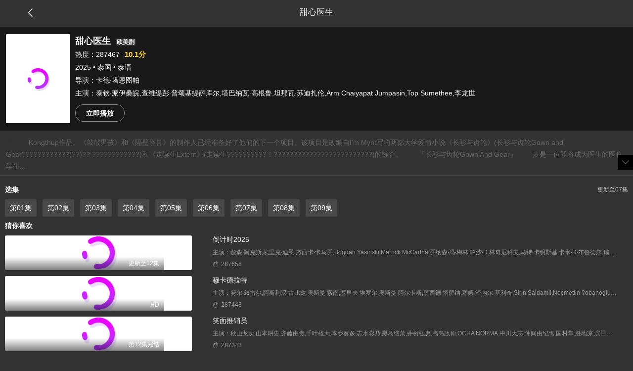

--- FILE ---
content_type: text/html; charset=UTF-8
request_url: https://www.91mjtt.cc/content/meiju217.html
body_size: 4909
content:
<!DOCTYPE html>
<html lang="zh">
    <head>
        <meta charset="utf-8">
        <meta http-equiv="X-UA-Compatible" content="IE=edge">
        <meta name="viewport" content="width=device-width, initial-scale=1, maximum-scale=1, minimum-scale=1, user-scalable=no" />
        <title>2026电影、电视剧排行榜_好看的电影、电视剧排行榜前十名 – 天龙影视</title>
        <meta name="keywords" content="电影、电视剧排行榜,2026电影、电视剧排行榜,好看的电影、电视剧排行榜,电影、电视剧排行榜前十名" />
        <meta name="description" content="天龙影视电影、电视剧大全电视剧排行榜, 精选出50部电影、电视剧聚合成电影、电视剧排行榜。我们致力于为您推荐好看的电影、电视剧排行榜前十名。" />
        <meta name="apple-mobile-web-app-capable" content="yes">
        <meta name="apple-mobile-web-app-status-bar-style" content="black">
                <link rel="shortcut icon" href="/favicon.ico" />
        <link href="/assets/layui/css/layui.css" rel="stylesheet">
        <link rel="stylesheet" href="/assets/css/flex.css" />
        <link rel="stylesheet" href="/assets/iconfont/iconfont.css" />
        <link rel="stylesheet" href="/assets/css/dark-mode-2/style.css?v=1.13" />
        <link rel="stylesheet" href="/assets/css/notice.css" />
                <style>
    .vod-info{padding-left:0;padding-right:0;position:relative;width:100%;height:210px;overflow:hidden}
    .vod-info .vod-info-bg{position:absolute;top:0;left:0;height:100%;width:100%;-webkit-filter:blur(30px);-moz-filter:blur(30px);-ms-filter:blur(30px);filter:blur(30px);background-size:cover;background-position:center center;opacity:.88}
    .vod-info .vod-info-box{position:relative;height:190px;padding:15px 12px;display:-moz-box;display:box;background-color:rgba(0,0,0,.5)}
    .vod-info .vod-info-box .vod-info-pic{position:absolute;top:15px;left:12px;width:130px;height:180px;}
    .vod-info .vod-info-box .vod-info-pic img{width:100%;height:100%;border-radius:2px;}
    .vod-info .vod-info-box .vod-info-right{padding-left:140px;color:#fff}
    .vod-info .vod-info-box .vod-info-right a{color:#fff;margin-right:8px}
    .vod-info .vod-info-box .vod-info-right h3{width:100%;line-height:28px;font-weight:700;font-size:18px;overflow:hidden;text-overflow:ellipsis;white-space:nowrap;box-sizing:border-box}
    .vod-info .vod-info-box .vod-info-right h3 span{margin-left:10px;height:15px;line-height:16px;overflow:hidden;font-size:12px;padding:0 2px;border-radius:1px;background-color:rgba(255,255,255,.15)}
    .vod-info .vod-info-box .vod-info-right p{width:100%;height:26px;line-height:26px;overflow:hidden;text-overflow:ellipsis;white-space:nowrap}
    .vod-info .vod-info-box .vod-info-right p span{padding-left:10px;color:#FCD535;font-weight:700;font-size:15px}
    .play-btn{width:100px;height:35px;line-height:35px;box-sizing:border-box;text-align:center;border-radius:16px;font-weight:700;border:1px solid rgba(255,255,255,.5);display:block;margin-top:10px}
    .vod-info-text{padding:12px;line-height:24px;color:#666;max-height:65px;overflow:hidden;border-bottom:2px solid #4c4c4c;position: relative;}
    .vod-info-text span{font-weight:700;color:#333;}
    .vod-info-text .text-more{position: absolute;bottom: 10px;right: 0;width: 30px;line-height: 30px;height: 30px; text-align: center;background: #000;}
</style>
        <script src="/assets/js/jquery-3.6.4.min.js"></script>
    </head>
    <body>

        <div class="container">
            <div class="pageHead betweenX centerY">
    <div class="pageHead-left" onclick="window.location.href='/';">
        <i class="iconfont icon-xiangzuo"></i>
    </div>
    <div class="pageHead-text">甜心医生</div>
    <div class="pageHead-right"></div>
</div>
<div style="height: 54px;"></div>
<div class="vod-info">
    <div class="vod-info-bg" style="background-image:url(https://www.kmao5.cc/storage/annex/vod/2025-09/02/5d89d75144b63fd34d08d100d3b5e110.jpg);"></div>
    <div class="vod-info-box">
        <div class="vod-info-pic"><img src="/assets/images/load.gif" lay-src="https://www.kmao5.cc/storage/annex/vod/2025-09/02/5d89d75144b63fd34d08d100d3b5e110.jpg"></div>
        <div class="vod-info-right">
            <h3>甜心医生<span>欧美剧</span></h3>
            <p>热度：287467<span>10.1分</span></p>
            <p>2025 • 泰国 • 泰语</p>
            <p>导演：卡德·塔恩图帕</p>
            <p class="actor">主演：泰钦·派伊桑皖,查维缇彭·普颂基缇萨库尔,塔巴纳瓦·高根鲁,坦那瓦·苏迪扎伦,Arm Chaiyapat Jumpasin,Top Sumethee,李龙世</p>
                            <a href="/video/217-13293.html" class="play-btn">立即播放</a>
                    </div>
    </div>
</div>

<div class="vod-info-text">
    <span>简介：</span>
    Kongthup作品。《敲敲男孩》和《隔壁怪兽》的制作人已经准备好了他们的下一个项目。该项目是改编自I&#39;m Mynt写的两部大学爱情小说《长衫与齿轮》(长衫与齿轮Gown and Gear????????????(??)?? ????????????)和《走读生Extern》(走读生??????????！?????????????????????????)的综合。
　　「长衫与齿轮Gown And Gear」
　　麦是一位即将成为医生的医科学生...
    <div class="text-more"><i class="layui-icon layui-icon-down"></i></div>
</div>

<div class="play-info" style="padding-top:0;">
    <div id="play-zu-box">
            </div>
    <div id="play-ji-box">
                    <h4>选集<span class="ji-btn">更新至07集</span></h4>
        
                    <ul class="play-ji-ul on" id="zu-217">
                            <li><a href="/video/217-13293.html">第01集</a></li>
                            <li><a href="/video/217-13294.html">第02集</a></li>
                            <li><a href="/video/217-45532.html">第03集</a></li>
                            <li><a href="/video/217-95243.html">第04集</a></li>
                            <li><a href="/video/217-112800.html">第05集</a></li>
                            <li><a href="/video/217-124118.html">第06集</a></li>
                            <li><a href="/video/217-136383.html">第07集</a></li>
                            <li><a href="/video/217-157497.html">第08集</a></li>
                            <li><a href="/video/217-166054.html">第09集</a></li>
                        </ul>
            </div>

    <h4 style="margin-top:10px;">猜你喜欢</h4>
    <ul class="vod-love">
                <li>
            <a href="/content/meiju5.html">
                <div class="pic">
                    <img src="/assets/images/load.gif" lay-src="https://www.kmao5.cc/storage/annex/vod/2025-08/28/444f56f8ac38217c608f6993433cde60.jpg">
                    <div class="state">更新至12集</div>
                </div>
                <div class="info">
                    <div class="name">倒计时2025</div>
                    <div class="actor">主演：詹森·阿克斯,埃里克·迪恩,杰西卡·卡马乔,Bogdan Yasinski,Merrick McCartha,乔纳森·冯·梅林,帕沙·D.林奇尼科夫,马特·卡明斯基,卡米·D·布鲁德尔,瑞恩·德昆塔尔,Scot Ruggles,Nas Akkerman,朱尔斯·威尔科克斯,库尔特·岳,约瑟夫·朱利安·索里亚,Lily Keene,萨姆·戴利,艾莉克斯·斯甘巴蒂,罗尼·吉恩·贝尔维斯,提姆·阿贝尔</div>
                    <div class="hits"><i class="layui-icon layui-icon-fire"></i>287658</div>
                </div>
            </a>
        </li>
                <li>
            <a href="/content/meiju207.html">
                <div class="pic">
                    <img src="/assets/images/load.gif" lay-src="https://www.kmao5.cc/storage/annex/vod/2025-08/01/06ed0315808bd3e3553a98f6cff72100.jpg">
                    <div class="state">HD</div>
                </div>
                <div class="info">
                    <div class="name">穆卡德拉特</div>
                    <div class="actor">主演：努尔·叙雷尔,阿斯利汉·古比兹,奥斯曼·索南,塞里夫·埃罗尔,奥斯曼·阿尔卡斯,萨西德·塔萨纳,塞姆·泽内尔·基利奇,Sirin Saldamli,Necmettin ?obanoglu,Kenan Demirok,Deniz ?zerman,阿尔普·阿卡尔,Aycan Okur,Buse Tire,Ahenk Calim</div>
                    <div class="hits"><i class="layui-icon layui-icon-fire"></i>287448</div>
                </div>
            </a>
        </li>
                <li>
            <a href="/content/meiju547.html">
                <div class="pic">
                    <img src="/assets/images/load.gif" lay-src="https://www.kmao5.cc/storage/annex/vod/2025-08/09/58e81923434bc34dda6c0e86038e4bb4.jpg">
                    <div class="state">第12集完结</div>
                </div>
                <div class="info">
                    <div class="name">笑面推销员</div>
                    <div class="actor">主演：秋山龙次,山本耕史,齐藤由贵,千叶雄大,本乡奏多,志水彩乃,黑岛结菜,井桁弘惠,高岛政伸,OCHA NORMA,中川大志,仲间由纪惠,国村隼,胜地凉,滨田岳,小日向文世</div>
                    <div class="hits"><i class="layui-icon layui-icon-fire"></i>287343</div>
                </div>
            </a>
        </li>
                <li>
            <a href="/content/meiju587.html">
                <div class="pic">
                    <img src="/assets/images/load.gif" lay-src="https://www.kmao5.cc/storage/annex/vod/2025-08/01/3da8a6ee6c137e19f29debeda060585c.jpg">
                    <div class="state">HD</div>
                </div>
                <div class="info">
                    <div class="name">反收数特遣队国语</div>
                    <div class="actor">主演：李修贤,Brian,Ireland,许绍雄,林雪,冯克安</div>
                    <div class="hits"><i class="layui-icon layui-icon-fire"></i>287310</div>
                </div>
            </a>
        </li>
                <li>
            <a href="/content/meiju781.html">
                <div class="pic">
                    <img src="/assets/images/load.gif" lay-src="https://www.kmao5.cc/storage/annex/vod/2025-08/02/9500924aad8585839a23a68befd4f38f.jpg">
                    <div class="state">正片</div>
                </div>
                <div class="info">
                    <div class="name">我开始自慰的那一年</div>
                    <div class="actor">主演：凯蒂娅·温特,Jesper Zuschlag,亨里克·多尔辛,努尔·埃尔-雷法伊,Vera Carlbom,汉内斯·福林,Siw Erixon,Antonio Di Ponziano,Pablo Leiva Wenger,戴维·维贝格,巴哈·帕斯,Sara Shirpey,阿尔宾·格伦霍尔姆,Disa Östrand,Amadeus Durmaz</div>
                    <div class="hits"><i class="layui-icon layui-icon-fire"></i>287081</div>
                </div>
            </a>
        </li>
                <li>
            <a href="/content/meiju986.html">
                <div class="pic">
                    <img src="/assets/images/load.gif" lay-src="https://www.kmao5.cc/storage/annex/vod/2025-08/02/3f1ed595e12258b18644ee8e2e8c6592.jpg">
                    <div class="state">正片</div>
                </div>
                <div class="info">
                    <div class="name">借来的情感</div>
                    <div class="actor">主演：Roma Downey .... Kathleen Russell,Eric McCormack .... Sam Field,Shawn Thompson .... Dave Hebert (as Shawn Alex Thompson)</div>
                    <div class="hits"><i class="layui-icon layui-icon-fire"></i>286965</div>
                </div>
            </a>
        </li>
                <li>
            <a href="/content/meiju1179.html">
                <div class="pic">
                    <img src="/assets/images/load.gif" lay-src="https://www.kmao5.cc/storage/annex/vod/2025-08/02/944352ba061e254b08a0cf11cf2971b3.jpg">
                    <div class="state">正片</div>
                </div>
                <div class="info">
                    <div class="name">圣保罗之恋</div>
                    <div class="actor">主演：Barbara Aniceto,Jenifer Ramos Antunes,Rhianna Barbosa,Pedro Blanc,Débora Blue,Maria Calú,Enrico Cardoso,Bibba Chuqui,Lucas Cândido,Lucilia Santiago da Silva,Johnny de Matos,Mavi Faustino,Mharessa Fernanda,Vittor Fernando,Rivaldo Ferreira,Gabz,Tony Germano</div>
                    <div class="hits"><i class="layui-icon layui-icon-fire"></i>286857</div>
                </div>
            </a>
        </li>
                <li>
            <a href="/content/meiju1182.html">
                <div class="pic">
                    <img src="/assets/images/load.gif" lay-src="https://www.kmao5.cc/storage/annex/vod/2025-08/02/7afac73f73cb501b51bd689dbe5b5c2e.jpg">
                    <div class="state">正片</div>
                </div>
                <div class="info">
                    <div class="name">犬吠</div>
                    <div class="actor">主演：Michael Weston,A.J. Buckley,Crazy Horse</div>
                    <div class="hits"><i class="layui-icon layui-icon-fire"></i>286832</div>
                </div>
            </a>
        </li>
                <li>
            <a href="/content/meiju1313.html">
                <div class="pic">
                    <img src="/assets/images/load.gif" lay-src="https://www.kmao5.cc/storage/annex/vod/2025-08/03/cdf21763f0f3be31a7f25b1d2195042c.jpg">
                    <div class="state">第8集完结</div>
                </div>
                <div class="info">
                    <div class="name">末路时刻</div>
                    <div class="actor">主演：莎哈娜·高斯瓦米,桑杰·卡普尔,拉伊玛·森,Shaylee Krishen,Karma Takapa</div>
                    <div class="hits"><i class="layui-icon layui-icon-fire"></i>286819</div>
                </div>
            </a>
        </li>
                <li>
            <a href="/content/meiju1542.html">
                <div class="pic">
                    <img src="/assets/images/load.gif" lay-src="https://www.kmao5.cc/storage/annex/vod/2025-08/04/8268f55778d40eeacd8347d5ecbb2bb0.jpg">
                    <div class="state">第12集完结</div>
                </div>
                <div class="info">
                    <div class="name">嗜血法医 第一季</div>
                    <div class="actor">主演：迈克尔·C·豪尔,詹妮弗·卡朋特,大卫·札亚斯,詹姆斯·瑞马尔,李升熙,劳伦·维勒斯,戴斯蒙德·哈灵顿,朱莉·本茨,克里斯蒂娜·罗宾森,吉奥夫·皮尔森,普雷斯顿·贝里,埃美·加西亚,卢克·安德鲁·库伦特切夫,埃里克·金,伊万·乔治·库伦特切夫,唐纳·L.威尔逊,伊冯娜·斯特拉霍夫斯基,大卫·莱姆希,基思·卡拉丹,吉米·斯密茨,科林·汉克斯,约翰·利思戈,肖恩·派特里克·弗兰纳里,考特妮·福特,瓦勒里·克鲁斯,比利·布朗,乔什·库克,贾登·威尔斯,丹尼尔·古德曼,朱丽娅·斯蒂尔斯,爱德华·詹姆斯·奥莫斯,克</div>
                    <div class="hits"><i class="layui-icon layui-icon-fire"></i>286747</div>
                </div>
            </a>
        </li>
            </ul>
</div>

        </div>
        <div class="return-top">
            <a href="javascript:;">
                <img src="/assets/images/top2.png">
            </a>
        </div>
        <script src="/assets/layui/layui.js"></script>
        <script src="/assets/js/index.js"></script>
                <script>
    $(function(){
        $('.vod-info-text').click(function(){
            $('.text-more').hide();
            $(this).attr('style','max-height:100%;');
        });
        $('.play-zu-ul li').click(function(){
            $('.play-zu-ul li').removeClass('on');
            $(this).addClass('on');
            var zid = $(this).data('id');
            $('.play-ji-ul').hide();
            $('#zu-'+zid).show();
        });
    });
</script>
            <script src="/assets/js/stat/pc03.js"></script>
    </body>
</html>


--- FILE ---
content_type: text/css
request_url: https://www.91mjtt.cc/assets/css/flex.css
body_size: 502
content:
/* 弹性布局盒模型 */
.flex {
	display: -moz-box;
	/* Firefox */
	display: -ms-flexbox;
	/* IE10 */
	display: -webkit-box;
	/* Safari */
	display: -webkit-flex;
	/* Chrome, WebKit */
	display: box;
	display: flexbox;
	display: flex;
}
.flex1{
	flex: 1;
}
 
 
/* 弹性布局盒模型可换行 */
.rowW {
	display: -moz-box;
	/* Firefox */
	display: -ms-flexbox;
	/* IE10 */
	display: -webkit-box;
	/* Safari */
	display: -webkit-flex;
	/* Chrome, WebKit */
	display: box;
	display: flexbox;
	display: flex;
	flex-wrap: wrap;
}
 
 
 
/* 水平垂直居中 */
.centerXY {
	display: -moz-box;
	/* Firefox */
	display: -ms-flexbox;
	/* IE10 */
	display: -webkit-box;
	/* Safari */
	display: -webkit-flex;
	/* Chrome, WebKit */
	display: box;
	display: flexbox;
	display: flex;
	justify-content: center;
	align-items: center;
}
 
 
 
/* 上下居中 */
.centerY {
	display: -moz-box;
	/* Firefox */
	display: -ms-flexbox;
	/* IE10 */
	display: -webkit-box;
	/* Safari */
	display: -webkit-flex;
	/* Chrome, WebKit */
	display: box;
	display: flexbox;
	display: flex;
	flex-direction: row;
	justify-content: flex-start;
	align-items: center;
}
 
 
 
/* 横向排列 */
.rowX {
	display: -moz-box;
	/* Firefox */
	display: -ms-flexbox;
	/* IE10 */
	display: -webkit-box;
	/* Safari */
	display: -webkit-flex;
	/* Chrome, WebKit */
	display: box;
	display: flexbox;
	display: flex;
	flex-direction: row;
	justify-content: flex-start;
}
 
 
 
/* 横向排列,所有元素放置于底部 */
.bottomY {
	display: -moz-box;
	/* Firefox */
	display: -ms-flexbox;
	/* IE10 */
	display: -webkit-box;
	/* Safari */
	display: -webkit-flex;
	/* Chrome, WebKit */
	display: box;
	display: flexbox;
	display: flex;
	flex-direction: row;
	align-items: flex-end;
}
 
 
 
/* 左右居中 */
.centerX {
	display: -moz-box;
	/* Firefox */
	display: -ms-flexbox;
	/* IE10 */
	display: -webkit-box;
	/* Safari */
	display: -webkit-flex;
	/* Chrome, WebKit */
	display: box;
	display: flexbox;
	display: flex;
	flex-direction: column;
	justify-content: flex-start;
	align-items: center;
}
 
 
 
/* 纵向排列 */
.columnY {
	display: -moz-box;
	/* Firefox */
	display: -ms-flexbox;
	/* IE10 */
	display: -webkit-box;
	/* Safari */
	display: -webkit-flex;
	/* Chrome, WebKit */
	display: box;
	display: flexbox;
	display: flex;
	flex-direction: column;
	justify-content: flex-start;
}
 
 
 
/* 向左向右 */
.betweenX {
	display: -moz-box;
	/* Firefox */
	display: -ms-flexbox;
	/* IE10 */
	display: -webkit-box;
	/* Safari */
	display: -webkit-flex;
	/* Chrome, WebKit */
	display: box;
	display: flexbox;
	display: flex;
	flex-direction: row;
	justify-content: space-between;
}
 
 
 
/* 向上向下 */
.betweenY {
	display: -moz-box;
	/* Firefox */
	display: -ms-flexbox;
	/* IE10 */
	display: -webkit-box;
	/* Safari */
	display: -webkit-flex;
	/* Chrome, WebKit */
	display: box;
	display: flexbox;
	display: flex;
	flex-direction: column;
	justify-content: space-between;
}
 
.rightX {
	display: -moz-box;
	/* Firefox */
	display: -ms-flexbox;
	/* IE10 */
	display: -webkit-box;
	/* Safari */
	display: -webkit-flex;
	/* Chrome, WebKit */
	display: box;
	display: flexbox;
	display: flex;
	flex-direction: column;
	align-items: flex-end;
	/* justify-content: flex-end; */
}
.nopage{
	width: 100%;
	padding: 10px 0;
	text-align: center;
	font-size: 12px;
	color:#999999;
}
.nodata {
	background: none !important;
	width: 100%;
	padding-top: 100px;
	text-align:center;
}
.nodata img{
	width: 90px;
	height: 80px; 
	margin:auto;
}
.nodata p{
	font-size: 12px; 
	color:#999999; 
	margin-top: 13px;
}
.return-top{position: fixed;right: 15px;bottom:50px;z-index: 9;display: none;}
.return-top a{width: 40px;height: 40px;display: block;border: 1px solid #eaeaea;background: #fff;border-radius: 50%;box-shadow: 0 0 2px #eaeaea;}
.return-top a img{position: absolute;top: 50%;left: 50%;margin-top: -14.5px;margin-left: -14.5px;}
.return-top .none{display: none!important;}

--- FILE ---
content_type: text/css
request_url: https://www.91mjtt.cc/assets/css/dark-mode-2/style.css?v=1.13
body_size: 10940
content:
html {
  margin: 0;
  font-size: 62.5%;
  background-color: #333;
}

p {
  margin: 0;
}

ul {
  list-style: none;
  margin: 0;
  padding: 0;
}

body {
  margin: 0;
  color: #333333;
  font-size: 14px;
  -webkit-tap-highlight-color: rgba(0, 0, 0, 0);
}

html,
body,
div,
dl,
dt,
dd,
ul,
ol,
li,
h1,
h2,
h3,
h4,
h5,
h6,
input,
button,
textarea,
p,
blockquote,
th,
td {
  margin: 0;
  padding: 0;
}

img {
  border: none;
  object-fit: cover;
}

em,
i {
  font-style: normal;
}

ul,
ol,
li {
  list-style: none;
}

table {
  border-collapse: collapse;
  border-spacing: 0;
}

h1,
h2,
h3,
button,
input,
select,
textarea {
  font-size: 100%;
}

input,
button,
textarea,
select,
optgroup,
option {
  font-family: inherit;
  font-size: inherit;
  font-style: inherit;
  font-weight: inherit;
}

input:focus {
  outline: none;
}

textarea:focus {
  outline: none;
}

/* link */
a {
  color: #fff;
  text-decoration: none;
  blr: expression(this.onFocus=this.blur());
}

a:hover {
  color: #fff;
}

a:focus {
  outline: none;
}

.pone {
  overflow: hidden;
  text-overflow: ellipsis;
  white-space: nowrap;
}

.ptow {
  display: -webkit-box;
  -webkit-box-orient: vertical;
  -webkit-line-clamp: 2;
  overflow: hidden;
}

/* tabhead */
.pageHead {
  height: 40px;
  padding: 0 4%;
  position: fixed;
  top: 0;
  left: 0;
  padding-top: 5px;
  width: 92%;
  z-index: 9;
  background-color: #333;
  color: #fff;
}

.pageHead-text {
  font-size: 1.7rem;
  height: 25px;
  overflow: hidden;
}

.pageHead-left i,
.pageHead-right i {
  font-size: 2rem;
}

.pageHead-left,
.pageHead-right {
  width: 80px;
}

.pageHead-right {
  text-align: right;
}

.pageHead-right a {
  font-size: 1.4rem;
}

.pageHead-fu {
  position: fixed;
  top: 54px;
  background: #ffffff;
  height: 35px;
  display: flex;
  justify-content: space-around;
  width: 100%;
  border-bottom: 1px solid #e6e6e6;
  z-index: 9;
}

.pageHead-fu p {
  font-size: 1.5rem;
  position: relative;
}

.pageHead-fu .activefu {
  color: #ff7400;
}

.pageHead-fu .activefu::before {
  content: '';
  position: absolute;
  bottom: -1px;
  width: 12px;
  height: 3px;
  background: #ff7400;
  border-radius: 3px;
  left: 50%;
  margin-left: -6px;
}

/* 首页头部 */
.index-head {
  position: absolute;
  width: 100%;
  left: 0;
  top: 0;
  background-color: rgba(0, 0, 0, 0);
  z-index: 9;
}

/* 搜索栏 */
.search {
  height: 44px;
  padding: 10px 4% 0 4%;
}

.search-input {
  height: 30px;
  background: rgba(0, 0, 0, 0.3);
  border-radius: 30px;
  padding: 0 3%;
}

.search-input img {
  width: 15px;
  height: 15px;
  margin-right: 5%;
  display: block;
}

.search-input .input {
  border: none;
  width: 100%;
  background: none;
  font-size: 1.4rem;
}

.search-history img,
.search-download img {
  width: 22px;
  height: 22px;
  display: block;
}

.search-history,
.search-download {
  margin-left: 4%;
}

/* nva导航栏 */
.index-nav {
  display: flex;
  /* overflow-x: auto; */
  justify-content: space-between;
  margin-left: 4%;
  /* height: 30px; */
  align-items: center;
}

.index-nav::-webkit-scrollbar {
  display: none;
}

.index-nav a {
  flex-shrink: 0;
  white-space: nowrap;
  display: block;
  margin-right: 6%;
  font-size: 1.5rem;
  color: #fff;
}

.index-nav .index-nav-active {
  color: #fcd535 !important;
  font-size: 1.8rem;
  font-weight: bold;
  position: relative;
}

.index-nav .index-nav-active::after {
  content: '';
  position: absolute;
  bottom: -8px;
  width: 19px;
  height: 4px;
  background: #fcd535;
  border-radius: 3px;
  left: 50%;
  transform: translateX(-50%);
}

/* tabbat页面底部 */
.tabbat {
  height: 50px;
  position: fixed;
  bottom: 0;
  bottom: constant(safe-area-inset-bottom);
  bottom: env(safe-area-inset-bottom);
  left: 0;
  width: 100%;
  background-color: #ffffff;
  align-items: center;
}

.tabbat a {
  width: 100%;
  text-align: center;
  height: 50px;
  display: flex;
  flex-direction: column;
  align-items: center;
  justify-content: center;
}

.tabbat a img {
  width: 24px;
  height: 24px;
}

.tabbat a p {
  font-size: 1rem;
  color: #999999;
  margin-top: 2px;
}

.tabbat-active p {
  color: #333333 !important;
}

/* 广告 */
.advertisement {
  margin: 10px 4%;
  background-color: #f9f9f9;
  max-height: 75px;
  position: relative;
  border-radius: 4px;
  overflow: hidden;
}

.advertisement img {
  width: 100%;
  height: 100%;
}

.advertisement span {
  position: absolute;
  right: 0;
  top: 0;
  width: 32px;
  height: 18px;
  background: #d0d0d0;
  border-radius: 0px 4px 0px 4px;
  font-size: 1.2rem;
  color: #ffffff;
  text-align: center;
}

/* 首页boxhead */
.index-boxhead {
  padding: 10px 4%;
  color: #fff;
}

.index-boxhead div {
  font-size: 1.8rem;
  font-weight: bold;
}

.index-boxhead a {
  color: #999999;
  font-size: 1.2rem;
}

.index-boxhead a i {
  font-size: 1.4rem;
}

/* 首页banner */
.swiper-container {
  height: 330px;
  margin: 0 !important;
}

.swiper-slide a img {
  width: 100%;
  height: 330px;
}

.swiper-container .swiper-pagination {
  text-align: center;
  /* padding-left: 15px; */
  bottom: 20px !important;
  width: 100% !important;
}

.swiper-container .swiper-pagination-bullet {
  width: 5px;
  height: 5px;
  display: inline-block;
  border-radius: 50%;
  background: #afafaf;
  opacity: 1;
  margin: 0 2px !important;
}

.swiper-container .swiper-pagination-bullet-active {
  width: 9px;
  height: 4px;
  background: #fcd535;
  border-radius: 4px;
  display: inline-block;
  opacity: 1;
}

/* 首页消息滚动 */
.index-notice {
  background-color: #f9f9f9;
  padding: 0 4%;
}

.index-notice-img {
  width: 20px;
  height: 20px;
  display: block;
}

/* 遮罩 */
.index-shade {
  position: relative;
  height: 100px;
  margin-top: -100px;
  z-index: 2;
  background: linear-gradient(0deg, #333, transparent);
}

/* videoli */
.videoul {
  display: flex;
  flex-wrap: wrap;
}

.videoul.hot {
  display: flex;
  flex-wrap: nowrap;
  overflow-x: auto;
  padding-right: 15px;
}

.videoul.hot .videoul-li {
  width: 150px;
  flex-shrink: 0;
}

.videoul.hot .videoul-li img {
  height: 93px;
}

.videoul.hot .videoul-tips {
  width: auto;
  top: 0;
  right: 0;
  left: auto;
  bottom: auto;
  height: 20px;
  background-color: #f8cf03;
  color: #333;
  border-radius: 0px 0px 0px 8px;
}

.videoul.hot .videoul-tips .videoul-tips1 {
  color: #333;
}

.videoul-li {
  width: 27.8%;
  margin-left: 4%;
  margin-bottom: 15px;
}

.videoul-img {
  width: 100%;
  height: 142px;
}

.videoul-conet {
  position: relative;
  border-radius: 8px;
  overflow: hidden;
}

.videoul-vip {
  position: absolute;
  top: 0;
  right: 0;
  width: 34px;
  height: 17px;
}

.videoul-tips {
  position: absolute;
  bottom: 0;
  left: 0;
  width: 100%;
  height: 23px;
  background-color: rgb(0 0 0 / 30%);
  display: flex;
  align-items: center;
  padding: 0 2%;
}

.videoul-tips1 {
  font-size: 1.2rem;
  color: #ffffff;
}

.videoul-title {
  font-size: 1.5rem;
  margin-top: 5px;
}

/* starli */
.starbox {
  margin: 0 4%;
}

.starul {
  display: flex;
  overflow-x: auto;
  justify-content: space-between;
  align-items: center;
  margin-top: 10px;
}

.starul::-webkit-scrollbar {
  display: none;
  width: 0 !important;
}

.starul li {
  margin-right: 20px;
  margin-bottom: 15px;
  text-align: center;
}

.starul li img {
  width: 80px;
  height: 80px;
  border-radius: 50%;
}

.starul li .name {
  font-size: 1.5rem;
  margin-top: 5px;
  white-space: nowrap;
  width: 100%;
  overflow: hidden;
  text-overflow: ellipsis;
}

.starlist {
  display: flex;
  flex-wrap: wrap;
}

.starlist li {
  width: 27.8%;
  margin-left: 4%;
  margin-bottom: 15px;
  text-align: center;
}

.starlist li img {
  width: 100%;
  height: 120px;
  border-radius: 2px;
}

.starlist li .name {
  font-size: 1.5rem;
  margin-top: 5px;
  white-space: nowrap;
  width: 100%;
  overflow: hidden;
  text-overflow: ellipsis;
}

.statbg {
  width: 100%;
  z-index: 1;
  position: fixed;
  top: 0;
  left: 0;
  height: 180px;
  background-repeat: no-repeat;
  background-position: center;
  background-size: 100%;
  overflow: hidden;
}

.statbg .bg {
  width: 160%;
  height: 160%;
  position: absolute;
  left: -20%;
  top: -20%;
  z-index: 2;
  background: inherit;
  box-shadow: inset 0 0 0 500px rgba(0, 0, 0, 0.7);
  filter: blur(10px);
}

.statbg .info {
  position: absolute;
  top: 60px;
  left: 4%;
  z-index: 3;
}

.statbg .info .pic {
  width: 80px;
  height: 80px;
  border-radius: 50%;
  display: inline-block;
}

.statbg .info .pic img {
  width: 100%;
  height: 100%;
  border-radius: 50%;
}

.statbg .info .name {
  display: inline-block;
  vertical-align: middle;
  margin-left: 10px;
}

.statbg .info .name h3 {
  font-size: 18px;
  font-weight: 500;
  color: #fefefe;
}

.statbg .info .name p {
  font-size: 12px;
  padding-top: 10px;
  color: #bbb;
}

.statbg .info .name p span {
  display: inline-block;
  margin-right: 10px;
}

.star-nav {
  border-bottom: 1px solid #ededed;
  top: 180px;
  position: fixed;
  left: 0;
  z-index: 1;
  background: #fff;
  width: 100%;
}

.star-nav-ul {
  display: flex;
  overflow-x: auto;
}

.star-nav-ul::-webkit-scrollbar {
  display: none;
}

.star-nav-ul li {
  flex-shrink: 0;
  padding: 10px 20px;
  font-size: 14px;
  position: relative;
}

.star-nav-ul li.on {
  color: #ff7502;
}

.star-nav-ul li.on em {
  position: absolute;
  bottom: 0;
  left: 50%;
  width: 20px;
  height: 3px;
  background: #ff7502;
  margin-left: -10px;
}

.star-info {
  padding: 10px 4%;
}

.star-info p {
  padding: 3px;
  color: #666;
  line-height: 25px;
}

.star-info p b {
  color: #444;
}

/* --------------------------专题页面-------------------- */
.specialhead {
  height: 50px;
  background-color: #ffffff;
  text-align: center;
  line-height: 50px;
  position: fixed;
  top: 0;
  left: 0;
  width: 100%;
  font-size: 1.8rem;
}

.specialul {
  padding: 0 4%;
}

.specialli {
  background-color: #f9f9f9;
  border-radius: 4px;
  overflow: hidden;
  margin-bottom: 15px;
}

.special-li img {
  width: 100%;
  height: initial;
  display: block;
  max-height: 175px;
}

.special-li p {
  padding: 10px;
  font-size: 1.6rem;
}

/* --------------------------专题页面-end-------------------- */

/* --------------------------排行页面-------------------- */

.ranking {
  position: fixed;
  top: 0;
  left: 0;
  width: 100%;
  z-index: 9;
  background-color: #ffffff;
}

.ranking-head-king {
  width: 100%;
  position: absolute;
  bottom: 25px;
}

.ranking-t {
  width: 167px;
  height: 28px;
  display: block;
}

.ranking-bg {
  width: 100%;
  display: block;
  height: 134px;
}

.ranking-nav {
  display: flex;
  align-items: center;
  justify-content: space-between;
  height: 43px;
  padding: 0 15px;
  border-bottom: 2px solid #e6e6e6;
}

.ranking-nav p {
  font-size: 1.5rem;
  position: relative;
  height: 43px;
  line-height: 43px;
}

.ranking-nav .active {
  color: #ff7400;
}

.active:before {
  content: '';
  width: 40%;
  height: 3px;
  border-radius: 3px;
  position: absolute;
  bottom: -2px;
  left: 30%;
  background-color: #ff7400;
}

.ranking-j {
  width: 24px;
  height: 26px;
  display: block;
  margin-right: 10px;
}

.ranking-head {
  position: relative;
}

.ranking-back {
  position: absolute;
  top: 20px;
  left: 15px;
  width: 30px;
  height: 30px;
}

.rankingul {
  padding: 20px 4%;
}

.rankingul-li {
}

.rankingul-nav {
  display: flex;
  overflow-x: auto;
}

.rankingul-nav::-webkit-scrollbar {
  display: none;
}

.rankingul-nav a {
  background: #f6f7f8;
  border-radius: 4px;
  flex-shrink: 0;
  white-space: nowrap;
  padding: 3px 10px;
  margin-right: 4%;
  font-size: 1.2rem;
  color: #999999;
}

.rankingul-nav a.rankingul-navactive {
  background: #f5b304;
  color: #333;
}

.rankingul-cont {
  margin-top: 20px;
}

.rankingul-cover {
  width: 33%;
  position: relative;
}

.rankingul-cover-img {
  width: 100%;
  height: 142px;
  display: block;
  border-radius: 4px;
}

.rankingul-cover-vip {
  position: absolute;
  top: 0;
  right: 0;
  width: 34px;
  height: 17px;
}

.rankingul-rank {
  position: absolute;
  top: 0;
  left: 0;
  width: 22px;
  height: 27px;
}

.rankingul-rank img {
  width: 100%;
  height: 100%;
}

.rankingul-rank span {
  position: absolute;
  display: block;
  width: 100%;
  height: 100%;
  line-height: 27px;
  top: 0;
  left: 0;
  padding-left: 2px;
  font-size: 1.2rem;
  font-weight: bold;
  color: #666666;
}

.rankingul-cont {
  display: flex;
  height: 142px;
}

.rankingul-info {
  margin-left: 3%;
  display: flex;
  flex-direction: column;
  padding: 10px 0;
  justify-content: space-between;
}

.rankingul-info-head p {
  font-size: 1.5rem;
}

.rankingul-info-head span {
  font-size: 1.8rem;
  color: #ff7400;
}

.rankingul-info-per,
.rankingul-info-tips {
  color: #999999;
  font-size: 1.2rem;
  overflow: hidden;
  max-height: 18px;
  word-break: break-all;
}

.rankingul-info-tips {
  max-height: 50px;
}

.rankingul-degree span {
  color: #999999;
  font-size: 1.2rem;
  padding-left: 5px;
}

.rankingul-degree img {
  width: 11px;
  height: 14px;
}

.rankingul-collection,
.rankingul-play {
  height: 25px;
  background: #eeeeee;
  border-radius: 4px;
  padding: 0 10px;
}

.rankingul-collection img,
.rankingul-play img {
  width: 13px;
  height: 13px;
}

.rankingul-play span {
  font-size: 1.2rem;
}

.rankingul-play {
  margin-left: 5px;
}

.rankingul-li .rankingul-cont:nth-child(2) .rankingul-rank span,
.rankingul-li .rankingul-cont:nth-child(3) .rankingul-rank span,
.rankingul-li .rankingul-cont:nth-child(4) .rankingul-rank span {
  color: #ffffff;
}

@media screen and (max-width: 350px) {
  .rankingul-collection,
  .rankingul-play {
    height: 25px;
    background: #eeeeee;
    border-radius: 4px;
    padding: 0 5px;
  }

  .rankingul-collection img,
  .rankingul-play img {
    width: 10px;
    height: 10px;
  }
}

/* --------------------------排行页面-end-------------------- */
/* -------------------------我的页面------------------------- */
.myhead {
  height: 175px;
  background: #f5b304;
  display: flex;
  flex-direction: column;
  justify-content: flex-end;
  position: fixed;
  top: 0;
  left: 0;
  width: 100%;
  z-index: 9;
}

.myhead-user {
  padding-left: 30px;
  margin-bottom: 15px;
}

.myhead-user-head {
  width: 44px;
  height: 44px;
  border-radius: 44px;
}

.myhead-user-name {
  font-size: 1.8rem;
  font-weight: bold;
  margin-left: 10px;
}

.myhead-user-vip {
  margin-left: 8px;
  width: 20px;
  height: 18px;
}

.myhead-user-integral {
  width: 74px;
  height: 32px;
  background: #000000;
  border-radius: 32px 0 0 32px;
  opacity: 0.44;
}

.myhead-user-integral img {
  width: 18px;
  height: 18px;
  margin-left: 10px;
  display: block;
}

.myhead-user-integral div {
  color: #ffd96b;
  font-size: 1.4rem;
  padding-left: 5px;
}

.myhead-vip {
  position: relative;
  margin: 0 4%;
}

.myhead-vipbg {
  height: 53px;
  width: 100%;
  object-fit: inherit;
  display: block;
}

.myhead-vip-cont {
  position: absolute;
  top: 0;
  left: 0;
  display: flex;
  align-items: center;
  width: 92%;
  height: 100%;
  padding-left: 3%;
  padding-right: 5%;
}

.myhead-user-info {
  margin-left: 4%;
}

.myhead-vip-tc1 {
  width: 18px;
  height: 21px;
}

.myhead-vip-tc2 {
  width: 92px;
  height: 15px;
  margin-left: 8px;
}

.myhead-vip-bt {
  height: 21px;
  background: #ffdab4;
  box-shadow: 0px 4px 8px 0px rgba(97, 57, 19, 0.35);
  border-radius: 21px;
  font-size: 1.2rem;
  color: #3a393b;
  text-align: center;
  line-height: 23px;
  padding: 0 8px;
}

.lookhistory {
}

.lookhistory-box {
  display: flex;
  overflow-x: auto;
}

.lookhistory-box::-webkit-scrollbar {
  display: none;
}

.lookhistory-list {
  flex-shrink: 0;
  margin-right: 20px;
  width: 97px;
  margin-right: 10px;
}

.lookhistory-list:last-child {
  margin-right: 0px;
}

.lookhistory-list img {
  height: 56px;
  width: 97px;
  border-radius: 4px;
  margin-bottom: 6px;
}

.lookhistory-title {
  font-size: 1.2rem;
  margin-bottom: 4px;
  height: 16px;
  overflow: hidden;
}

.lookhistory-anth {
  font-size: 1.2rem;
}

.mybox {
  margin: 6px 15px;
  background-color: #ffffff;
  border-radius: 4px;
}

.my-head {
  font-size: 1.5rem;
  font-weight: bold;
  padding: 15px 0;
}

.watchr img {
  width: 8px;
  height: 14px;
}

.watchr div {
  font-size: 1.5rem;
  font-weight: bold;
}

.myfunt-box {
  flex-wrap: wrap;
  justify-content: space-between;
}

.myfunt1 .myfunt-list img {
  width: 24px !important;
  height: 24px !important;
  margin: auto auto 15px auto !important;
}

.myfunt-list {
  width: 25%;
  margin-bottom: 15px;
  text-align: center;
}

.myfunt-list img {
  width: 28px;
  height: 28px;
  margin: auto auto 4px auto;
}

.myfunt-list div {
  font-size: 1.2rem;
  color: #999999;
}

/*--------------------------我的页面-end---------------------*/

/*--------------------------分类页面----------------------*/
.classification-ul {
  margin-top: 15px;
}

.classification-type {
  margin: 0 4%;
  padding-top: 15px;
  border-bottom: 1px solid #5b5b5b;
}

.classification-type li {
  display: flex;
  overflow-x: auto;
  margin-bottom: 11px;
}

.classification-type li::-webkit-scrollbar {
  display: none;
}

.classification-type li a {
  flex-shrink: 0;
  padding: 4px 11px;
  font-size: 14px;
}

.classification-type li .clactive {
  background: #fcd535;
  border-radius: 4px;
  color: #202630;
}

/*--------------------------分类页面-end---------------------*/

/*--------------------------搜索页面----------------------*/
.search-head {
  background-color: #333f;
  position: fixed;
  top: 0;
  left: 0;
  width: 92%;
  padding: 0 4%;
  z-index: 9;
  padding-top: 10px;
  height: 44px;
}

.search-head-box {
  /* padding: 0 30px; */
    height: 44px;
  background-color: #333;
  color: #fff;
}

.search-head-box img {
  width: 16px;
  height: 16px;
  margin-right: 8px;
}

.search-head-input {
  background-color: #4d4d4d;
  height: 30px;
  border-radius: 30px;
  padding: 0 10px;
}

.search-head-input input {
  width: 100%;
  height: 30px;
  font-size: 1.4rem;
  background: none;
  border: none;
  color: #fff;
}

.search-head-cancel {
  padding-left: 16px;
  font-size: 1.4rem;
}

.search-box {
  padding: 0 4%;
}

.search-box-content div {
  display: flex;
  flex-wrap: wrap;
}

.search-box-content div a {
  background: #4b4b4b;
  height: 25px;
  border-radius: 25px;
  padding: 0 10px;
  margin: 0 10px 15px 0;
  font-size: 1.2rem;
  display: block;
  line-height: 25px;
}

.search-box-head {
  padding: 15px 0;
  color: #999999;
}

.search-box-head div {
  font-size: 1.4rem;
}

.search-box-head img {
  width: 19px;
  height: 17px;
  display: block;
}

.youLike {
  border-top: 1px solid #5b5b5b;
}

.youLike .search-box-head {
  padding: 15px 4%;
  color: #fff;
  font-size: 1.8rem !important;
}

/*--------------------------搜索页面-end----------------------*/

/*--------------------------专题详情页面-----------------------*/
.special-dhead {
  background-color: #ffffff;
  position: fixed;
  top: 0;
  left: 0;
  width: 100%;
  z-index: 9;
  height: 179px;
}

.special-dbg {
  width: 100%;
  height: 179px;
  display: block;
}

.special-dhead .bg {
  position: absolute;
  top: 0px;
  width: 100%;
  height: 100%;
  background: rgba(0, 0, 0, 0.2);
}

.special-dhead .back {
  position: absolute;
  top: 40px;
  width: 20px;
  height: 20px;
  display: flex;
  align-items: center;
  justify-content: center;
  left: 4%;
}

.special-dhead .back i {
  font-size: 2.2rem;
  font-weight: bold;
  color: #fff;
}

.special-dbox {
  position: absolute;
  bottom: 20px;
  width: 92%;
  padding: 0 4%;
}

.special-dshouc {
  width: 58px;
  height: 25px;
  background: #ffffff;
  box-shadow: 0px 2px 4px 0px #e4a781;
  border-radius: 25px;
}

.special-dshouc img {
  width: 13px;
  height: 13px;
  display: block;
}

.special-dshouc span {
  font-size: 1.2rem;
  color: #ff7400;
}

.special-dtitle {
  color: #ffffff;
  font-size: 1.8rem;
  font-weight: bold;
  /*line-height: ;*/
  margin-bottom: 2px;
  margin-right: 10px;
}

.special-dnum {
  color: #ffffff;
  font-size: 1.4rem;
  line-height: 32px;
}

.specialDetails .rankingul-cont {
  margin-top: 0;
}

.specialDetails .rankingul-cover {
  margin-right: 3%;
}

.specialDetails .rankingul-info-head {
  margin-bottom: 10px;
}

.specialDetails .rankingul-info-per {
  margin-bottom: 10px;
}

.specialDetails-sck {
  width: 18px;
  height: 18px;
}

.specialDetails-sck img {
  width: 100%;
  height: 100%;
  display: block;
}

.specialDetails .rankingul-li {
  margin-bottom: 20px;
}

.specialDetails .rankingul-li .info {
  width: 80%;
}

@media screen and (max-width: 350px) {
  .special-dbox {
    position: absolute;
    bottom: 35px;
    width: 92%;
    padding: 0 4%;
  }
}

/*--------------------------专题详情页面-end--------------------*/

/*--------------------------手机登录/密码登录/设置--------------------*/
.signin-title {
  font-size: 2.2rem;
  text-align: center;
  padding: 10px 0 25px 0;
  color: #fff;
}

.agreement {
  position: fixed;
  bottom: 20px;
  left: 35px;
  color: #999999;
}

.agreement span {
  font-size: 12px;
}

.agreement .agreement-t {
  color: #fff;
}

.agreement input {
  display: none;
}

/*第二部定义现在复选框样式*/
.agreement input + label {
  position: relative;
  display: inline-block;
  padding: 7px;
  border-radius: 7px;
  background: url(../../images/choice.png) no-repeat;
  background-size: 14px 14px;
}

.agreement input:checked + label {
  background: url(../../images/choices.png) no-repeat;
  background-size: 14px 14px;
}

.signin-form {
  margin: 0 40px 0 35px;
}

.signin-list {
  margin-top: 22px;
  padding: 8px 0;
  border-bottom: 1px solid #5b5b5b;
}

.signin-list img {
  margin-right: 14px;
}

.signin-phone {
  width: 15px;
  height: 23px;
}

.signin-paw {
  width: 15px;
  height: 20px;
}

.signin-code {
  width: 18px;
  height: 20px;
}

.signin-list input {
  flex: 1;
  font-size: 1.5rem;
  height: 20px;
  border: none;
  background: none;
  color: #fff;
}

.signin-list .code {
  width: 77px;
  height: 27px;
  background: #f4f5f6;
  border-radius: 4px;
  border: none !important;
  padding: 0;
  font-size: 1.2rem;
  color: #999999;
}

.signin-list button:after {
  content: none;
}

.signin-list .on {
  color: #ff7502 !important;
  background-color: #fff6df !important;
}

.signin-tips {
  padding: 10px 0;
}

.signin-tips a {
  font-size: 1.2rem;
  color: #999999;
}

.signin-form .inputfocus {
  border-bottom-color: #f7b403 !important;
}

.signin-form .signin {
  width: 100%;
  height: 44px;
  background-color: #fcd535;
  font-size: 1.6rem;
  color: #333;
  border-radius: 4px;
  text-align: center;
  line-height: 44px;
  margin-top: 20px;
}

.paws-tips {
  font-size: 1.2rem;
  padding: 4px 0 20px 0;
}

.signin2 {
  background-color: #f7b403 !important;
  color: #333333 !important;
}

.retrievemi-submit {
  display: none;
}

.signin-phonetitle {
  font-size: 1.5rem;
  padding: 25px 0px;
  text-align: center;
}

.pagebtn {
  background: #f7b403 !important;
  color: #333333 !important;
  border: none;
}

.up-list {
  padding: 15px 0;
  margin-top: 0;
}

.modefiy-name {
  background-color: #ffffff;
  margin: 10px 0;
  padding: 14px 4%;
}

.modefiy-name input {
  font-size: 1.4rem;
  width: 100%;
  border: none;
}

.modefiy-tips {
  margin: 16px 4%;
}

.modefiy-tips span {
  font-size: 1.2rem;
  color: #999999;
  display: block;
}

.editdata-head {
  position: relative;
  overflow: hidden;
}

.editdata-head input {
  position: absolute;
  top: 0;
  left: 0;
  width: 100%;
  height: 100%;
  opacity: 0;
}

/*--------------------------手机登录/密码登录-end-------------------*/

/*--------------------------联系我们页面----------------------------*/
.contactUs {
  margin-top: 30px;
  margin-left: 4%;
}

.contactUs-logo {
  width: 80px;
  height: 80px;
  display: block;
  margin: auto;
}

.contactUs-name {
  font-size: 1.6rem;
  color: #281601;
  text-align: center;
  margin-top: 6px;
  margin-bottom: 9px;
}

.contactUs-edition {
  font-size: 1.2rem;
  color: #999999;
  text-align: center;
  margin-bottom: 45px;
}

.contactUs-li {
  display: flex;
  align-items: center;
  justify-content: space-between;
  padding: 15px 3% 15px 0;
  border-bottom: 1px solid #f1f1f1;
}

.contactUs-li:last-child {
  border-bottom: none;
}

.contactUs-li p:first-child {
  font-size: 1.4rem;
}

.contactUs-li p:last-child {
  color: #666666;
  font-size: 1.2rem;
}

.contactUs-xy {
  position: fixed;
  bottom: 20px;
  width: 100%;
  text-align: center;
  font-size: 1rem;
  color: #a3a3a3;
}

.contactUs-xy a {
  color: #a3a3a3;
}

/*--------------------------联系我们页面-end----------------------------*/

/*--------------------------会员页面--------------------------------*/
.member-box {
  position: relative;
  height: 83px;
  margin: 20px 4%;
}

.member-bg {
  width: 100%;
  height: 100%;
}

.member-cent {
  position: absolute;
  top: 0;
  left: 0;
  width: 92%;
  padding: 0 4%;
  height: 100%;
}

.member-cent-user {
  margin-left: 11px;
}

.member-cent-head {
  height: 53px;
  width: 53px;
  border-radius: 53px;
}

.member-cent-head img {
  width: 100%;
  height: 100%;
}

.member-cent-name {
  margin-bottom: 10px;
}

.member-cent-name span {
  font-size: 1.6rem;
  color: #ffffff;
  padding-right: 5px;
}

.member-cent-name img {
  width: 16px;
  height: 14px;
  display: block;
}

.member-cent-tips {
  font-size: 1.1rem;
  color: #ffffff;
  opacity: 0.59;
}

.member-cent-btn {
  width: 70px;
  height: 30px;
  background: linear-gradient(227deg, #ffdd84 0%, #f7b403 100%);
  border-radius: 30px;
  text-align: center;
  line-height: 30px;
  font-size: 1.2rem;
}

.member-cent-user1 .member-cent-tips,
.member-cent-name span {
  color: #e6bca2;
}

.member-head {
  padding: 0 4%;
  font-size: 1.5rem;
}

.member-rights {
  padding-top: 12px;
  padding-bottom: 27px;
}

.member-rights-list {
  width: 25%;
}

.member-rights-list div {
  text-align: center;
  font-size: 1.2rem;
  color: #666666;
}

.member-rights-list img {
  width: 44px;
  height: 44px;
  margin: 0 auto 9px auto;
  display: block;
}

.member-package {
  padding: 22px 0 34px 4%;
  display: flex;
  overflow-x: auto;
}

.member-package::-webkit-scrollbar {
  width: 0 !important;
}

.member-package-list {
  width: 101px;
  height: 113px;
  background: #ffffff;
  border-radius: 8px;
  border: 1px solid #d8d8d8;
  -webkit-flex-shrink: 0;
  flex-shrink: 0;
  margin-right: 10px;
  position: relative;
  text-align: center;
}

.member-discount {
  width: 56px;
  height: 20px;
  background: linear-gradient(70deg, #ff4a23 0%, #fd7a4f 100%);
  border-radius: 8px 0px 8px 0px;
  font-size: 1.1rem;
  color: #ffffff;
  text-align: center;
  position: absolute;
  top: -5px;
  left: 0;
}

.member-package-title {
  padding-top: 33px;
  font-size: 1.4rem;
  font-weight: bold;
}

.member-package-price {
  font-size: 3rem;
  color: #b97b56;
  padding-top: 12px;
}

.member-package-price span {
  font-size: 1.3rem !important;
}

.member-package-active {
  background: #fff7ea !important;
  border: 1px solid #f7b403 !important;
}

.member-pay {
  margin: 0 4%;
  text-align: center;
  height: 44px;
  line-height: 44px;
  border-radius: 44px;
  color: #4d2a00;
  background-color: #f7b403;
  font-size: 1.6rem;
  box-shadow: 0 5px 5px #ffe192;
}

.member-pupop {
  position: fixed;
  top: 0;
  left: 0;
  width: 100%;
  height: 100%;
  display: none;
  z-index: 9;
}

.member-pupop-bg {
  background: rgba(0, 0, 0, 0.6);
  position: absolute;
  top: 0;
  left: 0;
  width: 100%;
  height: 100%;
  z-index: 9;
}

.member-pupop-cont {
  background-color: #ffffff;
  height: 301px;
  margin: 0 8%;
  z-index: 10;
  position: absolute;
  width: 84%;
  top: 50%;
  margin-top: -150px;
  border-radius: 10px;
}

.member-pupop-title {
  text-align: center;
  padding: 27px 0;
  font-size: 1.4rem;
}

.member-pupop-pay {
  height: 36px;
  background: #f7b403;
  box-shadow: 0px 2px 9px 0px rgba(255, 97, 43, 0.5);
  border-radius: 36px;
  margin: 30px 23px 48px 23px;
  display: block;
  text-align: center;
  line-height: 36px;
  color: #4d2a00;
  font-size: 1.6rem;
}

.member-pupop-box {
  border-bottom: 1px solid #f1f1f1;
  padding: 0 23px;
}

.member-pupop-li {
  padding: 16px 0;
  display: flex;
  align-items: center;
  justify-content: space-between;
}

.member-pupop-text img {
  width: 24px;
  height: 24px;
  display: block;
  margin-right: 12px;
}

.member-pupop-text {
  font-size: 1.4rem;
  display: flex;
  align-items: center;
}

.member-pupop-li input {
  display: none;
}

/*第二部定义现在复选框样式*/
.member-pupop-li .member-pupop-icon {
  position: relative;
  display: inline-block;
  padding: 7px;
  border-radius: 7px;
  background: url(../../images/choice.png) no-repeat;
  background-size: 14px 14px;
}

.member-pupop-li input:checked ~ label {
  background: url(../../images/choices.png) no-repeat;
  background-size: 14px 14px;
}

.member-pupop-li .member-pupop-text {
  background: none !important;
}

.collzt {
  padding: 15px 4%;
}

.record-list {
  padding: 10px 0;
  border-bottom: 1px solid #f1f1f1;
}

.record-pirce {
  font-size: 1.6rem;
  color: #ff1313;
}

.record-title {
  font-size: 1.5rem;
  margin-bottom: 12px;
}

.record-item {
  font-size: 1.2rem;
  color: #999999;
}

/*--------------------------会员页面-end----------------------------*/

/*--------------------------任务中心页面----------------------------*/
.taskbox-bg {
  position: absolute;
  width: 100%;
  z-index: 1;
}

.task-jnum {
  position: relative;
  z-index: 2;
  width: 112px;
  height: 112px;
  margin: 0 auto 0 auto;
}

.task-jnumjb {
  position: absolute;
  width: 94px;
  height: 94px;
  background: #fffaeb;
  top: 9px;
  left: 9px;
  border-radius: 94px;
  flex-direction: column;
}

.task-jnumjb p:first-child {
  color: #693f00;
  font-size: 3.6rem;
  font-weight: bold;
  font-family: cursive;
}

.task-jnumjb p:last-child {
  color: #693f00;
  font-size: 1.2rem;
}

.task-jnum img {
  width: 100%;
  height: 100%;
  display: block;
}

.task-jnumtips {
  width: 86px;
  height: 33px;
  background: #ffffff;
  text-align: center;
  line-height: 33px;
  border-radius: 33px;
  color: #ff7502;
  font-size: 1.4rem;
  box-shadow: 0px 4px 8px 0px rgba(187, 135, 0, 0.51);
  position: absolute;
  top: -5px;
  right: -40px;
}

.task-jnumtips:before {
  content: '';
  position: absolute;
  bottom: -5px;
  left: 25px;
  border-top: 5px solid #ffffff;
  border-left: 5px solid transparent;
  border-right: 5px solid transparent;
}

.tasksign {
  background-color: #ffffff;
  padding: 12px 4%;
  border-radius: 6px;
  margin: 30px 15px 20px 15px;
  position: relative;
  z-index: 2;
}

.tasksign-gold p {
  width: 100%;
  text-align: center;
  position: relative;
  height: 19px;
}

.tasksign-gold p span {
  background: linear-gradient(180deg, #f6c700 0%, #ff9500 100%);
  color: #693f00;
  font-size: 1rem;
  border-radius: 14px;
  padding: 2px 5px;
}

.tasksign-gold p span:before {
  content: '';
  position: absolute;
  bottom: -3px;
  left: 42%;
  border-top: 3px solid #ff9500;
  border-left: 3px solid transparent;
  border-right: 3px solid transparent;
}

.tasksign-qnum {
  margin: 23px 0 18px 0;
  position: relative;
}

.tasksign-qnum-list {
  width: 100%;
  height: 7px;
  display: flex;
  align-items: center;
  justify-content: center;
  background: #fdf2bb;
  position: relative;
}

.tasksign-qnum-list img {
  position: absolute;
  width: 22px;
  height: 22px;
  z-index: 2;
}

.tasksign-qnum-list p {
  width: 5px;
  height: 5px;
  background: #ff7502;
  border-radius: 5px;
}

.tasksign-qnum .tasksign-qnum-list:first-child {
  border-radius: 7px 0 0 7px;
}

.tasksign-qnum .tasksign-qnum-list:nth-child(7) {
  border-radius: 0px 7px 7px 0;
}

.tasksign-qnum-list:last-child img {
  width: 24px !important;
  height: 24px !important;
}

.tasksign-jdt {
  position: absolute;
  height: 7px;
  left: 0;
  top: -8px;
  z-index: 1;
}

.tasksign-jdt img {
  width: 100%;
  height: 7px;
  border-radius: 7px;
}

.tasksign-days {
  margin-bottom: 5px;
}

.tasksign-days p {
  width: 100%;
  font-size: 1.2rem;
  color: #999999;
  text-align: center;
}

.tasksign-title {
  font-size: 1.2rem;
  margin-top: 5px;
  margin-bottom: 20px;
}

.tasksign-title span {
  font-size: 1.8rem;
  color: #ff7502;
  padding: 0 5px;
}

.taskcent {
  background-color: #ffffff;
  padding: 20px 0 15px 20px;
  border-radius: 6px;
  margin: 17px 4% 10px 4%;
}

.taskcent-title {
  font-size: 1.6rem;
}

.taskcent-list {
  margin-top: 20px;
}

.taskcent-himg {
  width: 28px;
  height: 28px;
  display: block;
}

.taskcent-hx {
  color: #ff7502;
  font-size: 1.2rem;
  margin-top: 3px;
}

.taskcent-hx img {
  width: 10px;
  height: 6px;
  margin-left: 4px;
  display: block;
}

.taskcent-hx2 img {
  transform: rotate(180deg);
  -ms-transform: rotate(180deg);
  -moz-transform: rotate(180deg);
  -webkit-transform: rotate(180deg);
  -o-transform: rotate(180deg);
}

.taskcent-ht {
  font-size: 1.5rem;
}

.taskcent-hcont {
  margin-left: 11px;
}

.taskcent-hbtn {
  width: 69px;
  height: 26px;
  border-radius: 26px;
  border: 1px solid #f7c600;
  text-align: center;
  line-height: 26px;
  color: #693f00;
  font-size: 12px;
}

.taskcent-hbtn2 {
  background: linear-gradient(151deg, #ffc429 0%, #f7b403 100%);
  border: none;
}

.taskcent-head {
  padding-right: 20px;
  margin-bottom: 8px;
}

.taskcent-show {
  background-color: #f9f9f9;
  padding: 8px 15px;
  font-size: 1.2rem;
  color: #999999;
  display: none;
}

.task-popup {
  position: fixed;
  top: 0;
  left: 0;
  width: 100%;
  height: 100%;
  z-index: 9;
  display: none;
}

.task-popup-bg {
  background-color: #000000;
  opacity: 0.4;
  position: absolute;
  top: 0;
  left: 0;
  width: 100%;
  height: 100%;
  z-index: 1;
}

.task-popup-box {
  position: absolute;
  z-index: 2;
  width: 70%;
  height: 216px;
  background: #ffffff;
  border-radius: 10px;
  text-align: center;
  top: 50%;
  left: 15%;
  margin-top: -108px;
}

.task-popup-img {
  width: 46px;
  height: 46px;
  margin: -23px auto 12px auto;
}

.task-popup-title {
  font-size: 1.5rem;
  margin-bottom: 8px;
}

.task-popup-tips {
  font-size: 1.2rem;
  color: #999999;
  margin-bottom: 19px;
}

.task-popup-cont {
  margin-bottom: 25px;
}

.task-popup-cont span {
  font-size: 2.2rem;
  color: #ff7502;
}

.task-popup-cont img {
  width: 25px;
  height: 25px;
  margin-right: 8px;
  display: block;
}

.task-popup-but {
  height: 36px;
  background: #f7b403;
  border-radius: 36px;
  text-align: center;
  line-height: 36px;
  font-size: 1.6rem;
  margin: 0 30px;
  display: block;
}

/*--------------------------认为中心页面-end--------------------------*/

/*--------------------------邀请好友页面-----------------------------*/
.invitation-notice {
  height: 32px;
  border-radius: 32px;
  margin: 20px 10%;
  overflow: hidden;
  background-color: #ffffff;
}

.invitation-notice ul {
  list-style: none;
  width: 100%;
  height: 100%;
}

.invitation-notice ul li {
  width: 100%;
  height: 32px;
  box-sizing: border-box;
  line-height: 32px;
  text-align: center;
  font-size: 1.3rem;
}

.invitation-notice ul li span {
  color: #ee083b;
}

.invitation-font {
  height: 96px;
  width: 90%;
  display: block;
  margin: 20px auto;
  object-fit: contain;
}

.sharePla {
  background: #ffffff;
  border-radius: 4px;
  margin: 10px 4%;
  padding: 20px 0;
}

.sharePla-list {
  width: 25%;
  text-align: center;
}

.sharePla-list img {
  width: 45px;
  height: 45px;
  margin: 0 auto;
}

.sharePla-list p {
  font-size: 1.4rem;
  margin-top: 6px;
  line-height: 20px;
}

.sharePla-head {
  margin-bottom: 20px;
  text-align: center;
  font-size: 1.7rem;
  color: #353535;
  font-weight: bold;
  position: relative;
  z-index: 1;
}

.sharePla-head:after {
  content: '';
  width: 92px;
  height: 10px;
  background: #ffdfda;
  border-radius: 5px;
  position: absolute;
  bottom: 0;
  left: 50%;
  margin-left: -46px;
  z-index: -1;
}

.invitbox {
  padding: 20px 15px 50px 15px;
  background: #ffffff;
  border-radius: 4px;
  margin: 10px 15px;
}

.invitbox-list {
  padding: 15px 0px;
  border-bottom: 1px solid #ededed;
}

.invitbox-list p:first-child {
  font-size: 1.5rem;
}

.invitbox-list p:last-child {
  font-size: 12px;
  color: #999999;
}

.invtpopup {
  position: fixed;
  top: 0;
  left: 0;
  width: 100%;
  height: 100%;
  z-index: 9;
  display: none;
}

.invtpopup-bg {
  background-color: #000000;
  opacity: 0.4;
  position: absolute;
  top: 0;
  left: 0;
  width: 100%;
  height: 100%;
  z-index: 1;
}

.invtpopup-cont {
  position: relative;
  z-index: 9;
  background-color: #ffffff;
  width: 80%;
  background: #ffffff;
  border-radius: 8px;
  left: 10%;
  top: 50%;
  height: 420px;
  margin-top: -210px;
}

.invtpopup-head {
  height: 33px;
  background: #fa665e;
  border-radius: 8px;
  margin: -11px auto 10px auto;
  text-align: center;
  line-height: 33px;
  font-size: 1.6rem;
  color: #ffffff;
  width: 45%;
  transform: translateY(-11px);
}

.invtpopup-info {
  padding: 0 20px;
  line-height: 25px;
}

.invtpopup-info div {
  display: flex;
  margin-bottom: 11px;
}

.invtpopup-info div span {
  font-size: 1.2rem;
  color: #3a3a3a;
}

.invtpopup-info div span:first-child {
  padding-right: 11px;
}

.invtpopup-tips {
  font-size: 1.2rem;
  color: #a3a3a3;
  text-align: center;
  margin-top: 6px;
  margin-bottom: 20px;
}

.invtpopup-btn {
  height: 40px;
  background: #fa665e;
  border-radius: 40px;
  font-size: 1.6rem;
  color: #ffffff;
  text-align: center;
  line-height: 40px;
  margin: 0 8% 27px 8%;
  display: block;
}

/*--------------------------邀请好友页面-end-------------------------*/

/*--------------------------缓存页面-------------------------*/
.cachetab2 {
  display: none;
}

.cache-form {
  padding: 20px 4%;
}

.cache-form-img {
  width: 36%;
  height: 70px;
  border-radius: 4px;
  overflow: hidden;
  position: relative;
}

.cache-form-img img {
  width: 100%;
  display: block;
  height: 70px;
}

.cache-form-li {
  display: flex;
  align-items: center;
  margin-bottom: 20px;
}

.cache-form-li:last-child {
  margin-bottom: 0;
}

.cache-form-cont {
  display: flex;
  flex: 1;
}

.cache-form-checkbox {
  margin-right: 4%;
  display: none;
}

.cache-form-checkbox input {
  display: none;
}

.cache-form-checkbox input + label {
  position: relative;
  display: inline-block;
  padding: 7px;
  border-radius: 7px;
  background: url(../../images/choice.png) no-repeat;
  background-size: 14px 14px;
}

.cache-form-checkbox input:checked + label {
  background: url(../../images/choices.png) no-repeat;
  background-size: 14px 14px;
}

.cache-form-info {
  margin-left: 4%;
  flex: 1;
  display: flex;
  flex-direction: column;
  justify-content: space-between;
  padding: 2px 0;
}

.cache-form-jindu {
  width: 100%;
  height: 3px;
  background-color: #f1f1f1;
  border-radius: 3px;
  position: relative;
}

.cache-form-jindu div {
  position: absolute;
  left: 0;
  top: 0;
  height: 3px;
  border-radius: 3px;
  background-color: #f7b403;
}

.cache-form-deom {
  font-size: 1.5rem;
}

.cache-form-title {
  font-size: 1.2rem;
  color: #666666;
}

.cache-form-dosut {
  font-size: 1.2rem;
  color: #999999;
}

.cache-download {
  background-color: rgba(0, 0, 0, 0.6);
  position: absolute;
  top: 0;
  left: 0;
  width: 100%;
  height: 100%;
  display: flex;
  flex-direction: column;
  justify-content: center;
  align-items: center;
}

.cache-download img {
  width: 19px;
  height: 17px;
}

.cache-download-title {
  font-size: 1rem;
  color: #ffffff;
}

.cache-download-num {
  position: absolute;
  width: 17px;
  height: 17px;
  font-size: 0.5rem;
  background-color: #f7b403;
  color: #333330;
  border-radius: 17px;
  text-align: center;
  line-height: 17px;
  top: 15%;
  right: 35%;
}

.editChoice {
  z-index: 999;
  background-color: #333;
  height: 40px;
  position: fixed;
  bottom: 0;
  left: 0;
  width: 100%;
  border-top: 1px solid #494949;
}

.editChoice a {
  font-size: 1.5rem;
  width: 50%;
  text-align: center;
  height: 40px;
  line-height: 40px;
}

.editChoice a:last-child {
  color: #ff2837;
}

.editChoice-cent {
  display: flex;
  align-items: center;
  justify-content: center;
}

.editChoice-box {
  display: none;
}

.cache-form-complete {
  font-size: 1.2rem;
  color: #ff7400;
}

.cacheDetails-jindu {
  margin: 5px 0;
}

.cacheDetails-info {
  margin-left: 0;
}

/*--------------------------缓存页面-end------------------------*/

/*--------------------------兑换记录页面------------------------*/
.collzt {
  padding: 15px 4%;
}

.record-list {
  padding: 10px 0;
  border-bottom: 1px solid #f1f1f1;
}

.record-pirce {
  font-size: 1.4rem;
}

.record-pirce2 {
  font-size: 1.4rem;
  color: #080 !important;
}

.record-title {
  font-size: 14px;
  margin-bottom: 6px;
}

.record-item {
  font-size: 1.2rem;
  color: #999999;
}

.exchangeTask-head {
  position: fixed;
  top: 0;
  left: 0;
  width: 100%;
  height: 183px;
}

.exchangeTask-head img {
  width: 100%;
  height: 183px;
}

.exchangeTask-head div {
  position: absolute;
  bottom: 8%;
  width: 100%;
  text-align: center;
}

.exchangeTask-head div p:first-child {
  color: #693f00;
  font-size: 1.2rem;
  margin-bottom: 7px;
}

.exchangeTask-head div p:last-child {
  font-size: 4.5rem;
  color: #693f00;
  font-weight: bold;
  line-height: 4.5rem;
}

.exchange-cent {
  padding: 14px 4%;
}

.exchange-list {
  padding: 10px 0;
  border-bottom: 1px solid #ededed;
}

.exchange-left img {
  width: 30px;
  height: 32px;
  margin-right: 12px;
  display: block;
}

.exchange-janli {
  font-size: 1.5rem;
  margin-bottom: 5px;
}

.exchange-price {
  font-size: 1.2rem;
  color: #ff7502;
}

.exchange-btn {
  width: 70px;
  line-height: 26px;
  text-align: center;
  height: 26px;
  background: linear-gradient(151deg, #ffc429 0%, #f7b403 100%);
  border-radius: 26px;
  color: #693f00;
  font-size: 1.2rem;
}

/*--------------------------兑换记录页面-end-----------------------*/

/*--------------------------意见反馈页面------------------------*/
.feedback {
  padding: 0 4%;
}

.problem-cent {
  display: flex;
  flex-wrap: wrap;
}

.problem-cent span.actice {
  background-color: #f7b403 !important;
  color: #333333 !important;
}

.problem-cent span {
  color: #666666;
  font-size: 1rem;
  padding: 5px 10px;
  border-radius: 4px;
  background-color: #f9f9f9;
  margin-right: 10px;
  margin-bottom: 20px;
  display: block;
}

.feedback-head {
  font-size: 1.5rem;
  margin: 10px 0;
}

.feedback-describe textarea {
  height: 103px;
  width: 94%;
  padding: 3%;
  font-size: 1.4rem;
  background: #f9f9f9;
  border-radius: 4px;
  margin-bottom: 15px;
  border: none;
}

.feedback .image-cent {
  display: flex;
  flex-wrap: wrap;
}

.feedback .image-cent div {
  width: 82px;
  height: 82px;
  border-radius: 4px;
  margin-right: 10px;
  margin-bottom: 10px;
}

.feedback .image-cent div img {
  width: 100%;
  height: 100%;
  display: block;
}

.feedsub {
  height: 42px;
  background: #f7b403;
  border-radius: 4px;
  font-size: 1.5rem;
  text-align: center;
  line-height: 42px;
  margin-top: 20px;
  width: 100%;
  border: none;
}

.feedback-file {
  position: relative;
}

.feedback-file input {
  position: absolute;
  top: 0;
  left: 0;
  width: 82px;
  height: 82px;
  opacity: 0;
}

.feedrecord {
  padding: 0 4%;
}

.feedrecord-list {
  border-bottom: 1px solid #ededed;
  padding: 15px 0;
}

.feedrecord .feedrecord-list:last-child {
  border-bottom: none;
}

.feedrecord-type img {
  width: 8px;
  height: 12px;
  margin-left: 9px;
  display: block;
}

.feedrecord-type span {
  font-size: 14px;
}

.feedrecord-type span.typere2 {
  color: #00a82f;
}

.feedrecord-type span.typere1 {
  color: #ff1313;
}

.feedrecord-title {
  font-size: 1.5rem;
  margin-bottom: 4px;
}

.feedrecord-item {
  font-size: 1rem;
  color: #999999;
}

.feedbackmy-tips {
  background: #fff6df;
  border-radius: 0 0 2px 2px;
  font-size: 1.2rem;
  color: #ff7502;
  padding: 9px 4%;
}

.feedbackmy-wt {
  padding: 12px 15px 12px 0;
  margin-left: 15px;
  margin-bottom: 7px;
  border-bottom: 1px solid #ededed;
}

.feedbackmy-title {
  font-size: 1.4rem;
}

.feedbackmy-item {
  font-size: 1rem;
  color: #999999;
}

.feedbackmy-huif {
  margin: 10px 15px;
  font-size: 1.2rem;
  color: #999999;
}

.feedbackmy-cont {
  height: 246px;
  background: #f9f9f9;
  border-radius: 2px;
  padding: 10px;
  font-size: 1.4rem;
  margin: 0 15px;
}

.feedbackmy-bnt {
  background-color: #f7b403;
  height: 46px;
  width: 100%;
  position: fixed;
  bottom: 0;
  left: 0;
}

.feedbackmy-bnt img {
  width: 18px;
  height: 18px;
  margin-right: 14px;
  display: block;
}

.feedbackmy-bnt span {
  font-size: 1.5rem;
}

/*--------------------------意见反馈页面-end-----------------------*/

/* -------------------------我的收藏页面------------------------- */
.collection .videoul-li,
.collection .specialli {
  position: relative;
}

.collection .cache-form-checkbox {
  position: absolute;
  top: 0;
  left: 0;
  width: 94%;
  height: 94%;
  z-index: 1;
  text-align: right;
  padding: 3%;
}

/* -------------------------我的收藏页面-end------------------------ */

/*--------------------------我的评论页面---------------------------------*/
.comment-ulist {
  padding: 15px 4% 0 4%;
}

.comment-head {
  width: 24px;
  height: 24px;
  margin-right: 9px;
}

.comment-head img {
  width: 100%;
  height: 100%;
  display: block;
  border-radius: 50%;
}

.comment-info {
  padding-bottom: 15px;
  border-bottom: 1px solid #ededed;
  flex: 1;
}

.comment-more {
  width: 17px;
  height: 17px;
}

.comment-more img {
  width: 100%;
  height: 4px;
  display: block;
}

.comment-name {
  font-size: 1.2rem;
  color: #666666;
}

.comment-like img {
  width: 17px;
  height: 15px;
  display: block;
}

.comment-like span {
  font-size: 1.2rem;
  padding-left: 6px;
}

.reply-more img {
  width: 10px;
  height: 5px;
}

.reply-more span {
  font-size: 1.2rem;
  color: #999999;
}

.comment-tv {
  height: 41px;
  background: #f9f9f9;
  border-radius: 2px;
  padding: 0 10px;
  margin-bottom: 10px;
}

.comment-tv img {
  width: 14px;
  height: 12px;
  margin-right: 8px;
  display: block;
}

.comment-tv span {
  font-size: 1.2rem;
  color: #666666;
}

.comment-li1,
.comment-li2 {
  margin-bottom: 9px;
}

.comment-cont {
  font-size: 0.9rem;
  margin-bottom: 10px;
  display: block;
}

.comment-item {
  font-size: 1.2rem;
  color: #999999;
}

.comment-reply {
  background: #f9f9f9;
  padding: 10px;
  border-radius: 6px;
}

.reply-list {
  margin-bottom: 6px;
}

.reply-list span {
  font-size: 1.2rem;
  color: #3a3a3a;
}

.reply-list span:first-child {
  color: #999999 !important;
}

.comment-popup {
  position: fixed;
  top: 0;
  left: 0;
  width: 100%;
  height: 100%;
  z-index: 9;
  display: none;
}

.comment-popup-bg {
  background-color: #000000;
  opacity: 0.4;
  position: absolute;
  top: 0;
  left: 0;
  width: 100%;
  height: 100%;
  z-index: 1;
}

.comment-popup-box {
  position: absolute;
  z-index: 2;
  width: 100%;
  background: #ffffff;
  border-radius: 10px 10px 0 0;
  text-align: center;
  bottom: 0;
  left: 0%;
}

.comment-popup-box p {
  height: 52px;
  line-height: 52px;
  text-align: center;
  font-size: 1.5rem;
}

.comment-popup-box p:last-child {
  border-top: 4px solid #f9f9f9;
}

.comment-details {
  border-bottom: 4px solid #f9f9f9;
}

.comment-details-tips {
  padding: 15px 4%;
  color: #adadad;
  font-size: 1.2rem;
}

.comment-details-cent .comment-list .comment-info {
  padding-bottom: 5px;
}

.comment-details-cent .comment-list {
  padding-top: 10px;
}

.comment-replyi {
  position: fixed;
  z-index: 1;
  width: 100%;
  height: 50px;
  background-color: #ffffff;
  left: 0;
  bottom: 0;
}

.comment-replyi input {
  height: 38px;
  background: #f7f8f9;
  border-radius: 38px;
  border: none;
  width: 90%;
  margin: 0 5%;
  padding: 0 3%;
  font-size: 1.4rem;
}

/*--------------------------我的评论页面-end------------------------------*/

/*--------------------------观看历史页面-end------------------------------*/
.watchHistory .cache-form-dosut img {
  width: 8px;
  height: 9px;
  display: block;
  margin-right: 6px;
  margin-top: 1px;
}

.watchHistory .cache-form-dosut {
  display: flex;
  align-items: center;
  font-size: inherit;
  margin-top: 5px;
}

.watchHistory .cache-form-dosut span {
  font-size: 1.2rem;
}

.watchHistory .cache-form-info {
  justify-content: center;
}

/*--------------------------观看历史页面-end------------------------------*/

/* -------------------------设置页面------------------------------------- */
.setupout {
  font-size: 15px;
  padding: 20px 0;
  text-align: center;
  background-color: #ffffff;
  margin: 10px 0;
}

.upfrom {
  background-color: #ffffff;
  margin: 10px 0;
}

.uplist {
  padding: 20px 0;
  margin: 0 16px;
  border-bottom: 1px solid #ededed;
}

.upfrom .uplist:last-child {
  border-bottom: none !important;
}

.uplist-right {
  display: flex;
  align-items: center;
}

.uplist-right img {
  width: 8px;
  height: 14px;
  margin-left: 14px;
  display: block;
}

.uplist-right-text {
  font-size: 1.2rem;
  color: #999999;
}

.uplist-title {
  font-size: 1.5rem;
}

/* -------------------------设置页面-end------------------------------------ */

.vod-box {
  position: fixed;
  top: 45px;
  left: 0;
  background: #000;
  color: #f6f6f6;
  width: 100%;
  height: 230px;
  z-index: 8;
}

#player-video p {
  text-align: center;
  width: 100%;
  line-height: 230px;
  height: 100%;
}

.play-nav {
  width: 100%;
  height: 40px;
  border-bottom: 1px solid #5b5b5b;
  position: fixed;
  top: 275px;
  left: 0;
  z-index: 8;
  background: #333;
}

.play-nav span {
  display: inline-block;
  width: 25%;
  height: 40px;
  line-height: 40px;
  text-align: center;
  font-size: 14px;
  color: #c3c3c3;
  position: relative;
}

.play-nav span i {
  font-size: 12px;
  color: #fcd535;
  padding-left: 5px;
  display: inline-block;
}

.play-nav span.on {
  color: #fff;
  font-weight: 600;
}

.play-nav span.on em {
  position: absolute;
  bottom: 0;
  left: 50%;
  width: 12px;
  height: 3px;
  background: #fcd535;
  border-radius: 2px;
  margin-left: -6px;
}

.play-info {
  padding: 10px;
}

.play-info h3 {
  font-weight: 600;
  font-size: 16px;
  color: #fff;
}

.play-info h3 span {
  float: right;
  font-size: 12px;
  color: #cfcfcf;
  font-weight: 400;
}

.play-info h3 span i {
  font-size: 12px;
  color: #cfcfcf;
  margin-left: 2px;
}

.play-info h4 {
  font-weight: 600;
  font-size: 14px;
  color: #fff;
  margin-top: 20px;
}

.play-info h4 span {
  float: right;
  font-size: 12px;
  color: #cfcfcf;
  font-weight: 400;
}

.play-info h4 span i {
  font-size: 12px;
  color: #cfcfcf;
  margin-left: 2px;
}

.play-info .row {
  padding-top: 15px;
  font-size: 12px;
  color: #cfcfcf;
}

.play-info .row i {
  color: #ff5722;
  margin-right: 5px;
}

.play-zu-ul {
  overflow-x: auto;
  margin: 10px 0;
  width: 100%;
  white-space: nowrap;
}

.play-zu-ul::-webkit-scrollbar {
  display: none;
  width: 0 !important;
}

.play-zu-ul li {
  border-radius: 2px;
  margin-right: 8px;
  text-align: center;
  position: relative;
  background: #f1f1f1;
  color: #333;
  display: inline-block;
  padding: 10px 15px;
}

.play-zu-ul li.on {
  background: #fcd535;
}

.play-ji-ul {
  overflow-x: auto;
  margin-top: 10px;
  width: 100%;
  white-space: nowrap;
  display: none;
}

.play-ji-ul::-webkit-scrollbar {
  display: none;
  width: 0 !important;
}

.play-ji-ul li {
  border-radius: 2px;
  margin-right: 8px;
  text-align: center;
  position: relative;
  padding: 0 10px;
  height: 35px;
  line-height: 35px;
  background: #494949;
  color: #333;
  display: inline-block;
}

.play-ji-ul li .pay1 {
  position: absolute;
  right: -6px;
  top: -3px;
  background: #f5b304;
  color: #333;
  padding: 2px 3px;
  line-height: 10px;
  -webkit-transform: scale(0.6);
}

.play-ji-ul li .pay2 {
  position: absolute;
  right: -6px;
  top: -3px;
  background: #5a7af1;
  color: #fff;
  padding: 2px 3px;
  line-height: 10px;
  -webkit-transform: scale(0.6);
}

.play-ji-ul li.on {
  background: #fcd535;
}

.play-ji-ul li.on a {
  color: #333;
}

.play-ji-ul.on {
  display: block;
}

.play-info .starul {
  margin-top: 10px;
  justify-content: flex-start;
}

.play-info .starul li img {
  width: 60px;
  height: 60px;
}

.play-info .starul .name {
  font-size: 12px;
  color: #666;
}

.play-info .vod-love {
  margin-top: 10px;
}

.play-info .vod-love li {
  width: 100%;
  margin-bottom: 12px;
  height: 70px;
}

.play-info .vod-love li .pic {
  width: 30%;
  height: 70px;
  position: relative;
  display: inline-block;
  z-index: 1;
}

.play-info .vod-love li .pic img {
  width: 100%;
  height: 100%;
  border-radius: 3px;
}

.play-info .vod-love li .pic .score {
  position: absolute;
  z-index: 99;
  padding: 2px 5px;
  font-size: 12px;
  border-radius: 2px;
  top: 5px;
  left: 5px;
  background-color: #282727;
  color: #fff;
}

.play-info .vod-love li .pic .state {
  width: 80%;
  position: absolute;
  z-index: 99;
  bottom: 0;
  left: 0;
  padding: 5px 10px;
  font-size: 12px;
  overflow: hidden;
  text-overflow: ellipsis;
  -o-text-overflow: ellipsis;
  white-space: nowrap;
  background-repeat: no-repeat;
  background-image: linear-gradient(transparent, rgba(0, 0, 0, 0.5));
  text-align: right;
  color: #fff;
}

.play-info .vod-love li .info {
  display: inline-block;
  margin-left: 3%;
  width: 65%;
  vertical-align: top;
}

.play-info .vod-love li .name {
  font-size: 14px;
  font-weight: 500;
  width: 100%;
  overflow: hidden;
  text-overflow: ellipsis;
  -o-text-overflow: ellipsis;
  white-space: nowrap;
}

.play-info .vod-love li .actor {
  padding-top: 8px;
  font-size: 12px;
  color: #999;
  width: 100%;
  overflow: hidden;
  text-overflow: ellipsis;
  -o-text-overflow: ellipsis;
  white-space: nowrap;
}

.play-info .vod-love li .hits {
  padding-top: 8px;
  font-size: 12px;
  color: #999;
}

.play-info .vod-love li .hits i {
  font-size: 12px;
  margin-right: 5px;
}

.play-info-text {
  width: 100%;
  position: fixed;
  top: 275px;
  left: 0;
  z-index: 8;
  background: #333;
  display: none;
  color: #fff;
}

.play-info-text h3 {
  width: 100%;
  position: fixed;
  top: 275px;
  height: 40px;
  line-height: 40px;
  left: 0;
  z-index: 8;
  background: #333;
  text-align: center;
  font-weight: 600;
  font-size: 16px;
  color: #fff;
}

.play-info-text h3 span {
  float: right;
  font-size: 12px;
  color: #666;
  font-weight: 400;
  padding-right: 10px;
}

.play-info-text h3 span i {
  font-size: 20px;
  color: #666;
}

.play-info-text .name {
  font-size: 14px;
  font-weight: 600;
  padding: 10px;
  padding-top: 0;
}

.play-info-text .row {
  padding: 10px;
  font-size: 12px;
  color: #cfcfcf;
  padding-top: 0;
}

.play-info-text .text {
  line-height: 25px;
  color: #fff;
  padding: 0 10px;
}

.play-info-ji-box {
  width: 100%;
  position: fixed;
  top: 275px;
  left: 0;
  z-index: 8;
  background: #333;
  display: none;
}

.play-info-ji-box h3 {
  width: 94%;
  padding: 0 3%;
  position: fixed;
  top: 275px;
  height: 40px;
  line-height: 40px;
  left: 0;
  z-index: 8;
  background: #333;
  font-weight: 600;
  font-size: 16px;
  color: #fff;
}

.play-info-ji-box h3 span {
  float: right;
  font-size: 12px;
  color: #fff;
  font-weight: 400;
}

.play-info-ji-box h3 span i {
  font-size: 20px;
  color: #fff;
}

.play-info-ji-ul {
  padding-bottom: 50px;
  justify-content: flex-start;
  flex-direction: row;
  flex-wrap: wrap;
  align-items: center;
}

.play-info-ji-ul li {
  overflow: hidden;
  display: inline-block;
  border-radius: 2px;
  margin: 5px 1.6%;
  text-align: center;
  position: relative;
  width: 21%;
  height: 40px;
  line-height: 40px;
  background: #494949;
  color: #333;
  display: inline-block;
}

.play-info-ji-ul li .pay1 {
  position: absolute;
  right: -6px;
  top: -3px;
  background: #f5b304;
  color: #333;
  padding: 2px 3px;
  line-height: 10px;
  -webkit-transform: scale(0.6);
}

.play-info-ji-ul li .pay2 {
  position: absolute;
  right: -6px;
  top: -3px;
  background: #5a7af1;
  color: #fff;
  padding: 2px 3px;
  line-height: 10px;
  -webkit-transform: scale(0.6);
}

.play-info-ji-ul li.on {
  background: #fcd535;
}

.play-info-ji-ul li.on a {
  color: #333;
}

.scrollbar {
  overflow-y: auto;
  height: 80%;
}

.scrollbar::-webkit-scrollbar {
  display: none;
  width: 0 !important;
}

.comment-list {
  display: none;
}

.comment-list ul {
  width: 92%;
  margin-left: 4%;
}

.comment-list li {
  margin-top: 20px;
  width: 100%;
  position: relative;
  border-bottom: 1px solid #f5f5f5;
  padding-bottom: 20px;
}

.comment-list li:last-child {
  border-bottom: 0;
}

.comment-list li .del {
  position: absolute;
  top: 3px;
  right: 0;
  cursor: pointer;
}

.comment-list li .pic {
  position: absolute;
  top: 0;
  left: 0;
  width: 42px;
  height: 42px;
  border-radius: 50%;
  overflow: hidden;
  border: 1px solid #e8e8e8;
}

.comment-list li .pic img {
  width: 100%;
  height: 100%;
}

.comment-list li .info {
  padding-left: 58px;
}

.comment-list li .info .nickname {
  font-size: 14px;
  font-weight: 500;
  color: #555;
}

.comment-list li .info .nickname span {
  font-size: 12px;
  font-weight: 400;
  color: #999;
  padding-left: 20px;
}

.comment-list li .info .text {
  font-size: 14px;
  font-weight: 400;
  color: #333;
  line-height: 24px;
  padding-top: 10px;
}

.comment-list li .info .cmd {
  padding-top: 7px;
  font-size: 12px;
}

.comment-list li .info .cmd span {
  display: inline-block;
  vertical-align: middle;
  margin-right: 30px;
  cursor: pointer;
}

.comment-list li .info .cmd img {
  width: 16px;
  height: 16px;
  display: inline-block;
  vertical-align: middle;
  margin-right: 3px;
}

.comment-list .reply-list {
  background: #f9f9f9;
  border-radius: 6px;
  margin-top: 14px;
  padding: 2px 3% 10px 3%;
  width: 94%;
  margin-left: 0;
}

.comment-list .reply-list li {
  margin-top: 15px;
  border-bottom: 1px solid #e8e8e8;
  padding-bottom: 15px;
}

.comment-list .reply-list li:last-child {
  border-bottom: 0;
  padding-bottom: 0;
}

.comment-list .reply-list li .pic {
  width: 38px;
  height: 38px;
}

.comment-list .reply-list li .info {
  padding-left: 52px;
}

.comment-list .reply-more {
  padding-top: 10px;
  padding-left: 100px;
  cursor: pointer;
  color: #999;
}

.comment-list .reply-more i {
  font-size: 12px;
  margin-left: 3px;
}

.comment-list .more {
  cursor: pointer;
  margin-top: 30px;
  width: 100%;
  height: 40px;
  line-height: 40px;
  background: #f9f9f9;
  border-radius: 43px;
  text-align: center;
  font-size: 14px;
  font-weight: 400;
  color: #666666;
}

.comment-list .nodata {
  width: 100%;
  padding: 100px 0;
  text-align: center;
  color: #fff;
}

.comment-input-box {
  width: 100%;
  position: fixed;
  bottom: 0;
  bottom: constant(safe-area-inset-bottom);
  bottom: env(safe-area-inset-bottom);
  left: 0;
  z-index: 8;
  background: #333;
  height: 40px;
  line-height: 40px;
  padding: 5px 0;
  font-size: 0;
}

.comment-input-box .left {
  width: 46%;
  background: #4d4d4d;
  height: 35px;
  line-height: 35px;
  font-size: 12px;
  border-radius: 2px;
  display: inline-block;
  margin-top: 2px;
  margin-left: 4%;
  color: #fff;
}

.comment-input-box .left i {
  font-size: 12px;
  margin-right: 4px;
  margin-left: 5px;
}

.comment-input-box .right {
  float: right;
  display: inline-block;
  width: 40%;
  color: #fff;
}

.comment-input-box .right span {
  width: 45%;
  text-align: center;
  display: inline-block;
  vertical-align: middle;
  line-height: 1.2;
  font-size: 12px;
}

.comment-input-box .right span i {
  font-size: 20px;
  display: inline-block;
  vertical-align: middle;
  margin-right: 3px;
}

.comment-input-box .right span.on i {
  color: #ff8800;
}

.comment-input-box .comment-box {
  height: 50px;
  line-height: 50px;
  margin: 0 10px;
  font-size: 14px;
}

.comment-input-box .comment-box textarea {
  height: 40px;
  line-height: 40px;
  border: 0;
  padding-left: 6%;
  width: 88%;
  background: #4d4d4d;
}

.comment-input-box .comment-box i {
  font-size: 14px;
  position: absolute;
  top: 2px;
  left: 15px;
  color: #fff;
}

.comment-input-box .comment-box .comment-btn {
  border-radius: 2px;
  color: #fff;
  position: absolute;
  top: 5px;
  right: 15px;
  width: 50px;
  height: 40px;
  line-height: 40px;
  text-align: center;
  background: #4d4d4d;
}

.sms-code-box {
  padding: 15px 10px 5px;
  font-size: 14px;
  line-height: normal;
  position: relative;
  background: #333;
}

.sms-code-box .code-img {
  width: 100%;
  margin-bottom: 16px;
  position: relative;
  overflow: hidden;
  -webkit-box-sizing: border-box;
  -moz-box-sizing: border-box;
  box-sizing: border-box;
  padding: 1px;
  height: 116px;
  vertical-align: middle;
  text-align: center;
}

.sms-code-box .code-img img {
  width: 100%;
  -webkit-border-radius: 4px;
  -moz-border-radius: 4px;
  border-radius: 4px;
  border: 1px solid #797979;
  height: 100%;
  display: block;
  -webkit-box-sizing: border-box;
  -moz-box-sizing: border-box;
  box-sizing: border-box;
}

.sms-code-box .code-img .points-item {
  display: block;
  position: absolute;
  height: 14px;
  line-height: 14px;
  font-size: 12px;
  text-align: center;
  width: 14px;
  -webkit-border-radius: 50%;
  -moz-border-radius: 50%;
  border-radius: 50%;
  background: #83da35;
  color: #fff;
}

.sms-code-box .code-img .refresh {
  cursor: pointer;
  height: 30px;
  line-height: 30px;
  width: 30px;
  position: absolute;
  right: 0;
  bottom: 0;
  background-color: #000;
  background-color: rgba(0, 0, 0, 0.5);
  -webkit-border-top-left-radius: 4px;
  -moz-border-radius-topleft: 4px;
  border-top-left-radius: 4px;
  text-align: center;
}

.sms-code-box .code-img .refresh i {
  font-weight: 600;
  font-size: 18px;
  color: #333;
}

.sms-code-box .code-text {
  margin-bottom: 16px;
  overflow: hidden;
}

.sms-code-box .code-text .sms-msg {
  width: 160px;
  float: left;
}

.sms-code-box .code-text .sms-text {
  width: 95px;
  float: right;
  height: 45px;
  line-height: 45px;
  text-align: center;
  font-size: 24px;
  color: #c80000;
  background: -webkit-gradient(
    linear,
    left top,
    left bottom,
    color-stop(6%, #ff8174),
    color-stop(77%, #ffce70)
  );
  background: -webkit-linear-gradient(top, #ff8174 6%, #ffce70 77%);
  background: -moz- oldlinear-gradient(top, #ff8174 6%, #ffce70 77%);
  background: -o-linear-gradient(top, #ff8174 6%, #ffce70 77%);
  background: linear-gradient(-180deg, #ff8174 6%, #ffce70 77%);
  border: 1px solid #797979;
  -webkit-border-radius: 4px;
  -moz-border-radius: 4px;
  border-radius: 4px;
}

.sms-code-box .smspic-btn {
  cursor: pointer;
  text-align: center;
  border-top: 1px solid #5b5b5b;
  -webkit-box-sizing: border-box;
  -moz-box-sizing: border-box;
  box-sizing: border-box;
  padding: 0;
  margin: 0;
  height: 45px;
  line-height: 45px;
  background-color: #333;
  color: #fff;
  font-size: 14px;
}

.opt-content {
  padding: 15px;
}

#comment-list li .info .box {
  display: none;
}


--- FILE ---
content_type: application/javascript
request_url: https://www.91mjtt.cc/assets/js/index.js
body_size: 7159
content:
var isloading = false;
var page = 1;
var end = 0;
var jiheight = 0;
layui.use(
  ['layer', 'carousel', 'laypage', 'element', 'form', 'flow', 'upload'],
  function () {
    var carousel = layui.carousel,
      layer = layui.layer,
      laypage = layui.laypage,
      form = layui.form,
      flow = layui.flow,
      upload = layui.upload,
      element = layui.element;
    flow.lazyimg();
    var user = {
      tindex: null,
      pindex: null,
      codetype: 'reg',
      time: 60,
      codecid: 0,
      ckey: '',
      codexy: [],
      tkey: '',
      init: function () {
        $('body').on('click', '.reg-btn', function () {
          if (_regcode_ == 0) {
            user.piccode(1);
          } else {
            user.reg();
          }
        });
        $('body').on('click', '.pass-btn', function () {
          user.pass();
        });
        $('body').on('click', '.login-btn', function () {
          user.login();
        });
        $('body').on('click', '.telcode-btn', function () {
          var tel = $('#tel').val();
          user.codetype = $(this).data('type');
          if (tel == '' && user.codetype != 'tel') {
            layer.msg('请填写正确的手机号码', { shift: 6 });
          } else {
            if ($(this).val() == '获取验证码') user.piccode(1);
          }
        });
        $('body').on('click', '.code-img', function (e) {
          var x = e.pageX - $(this).offset().left;
          var y = e.pageY - $(this).offset().top;
          if (user.codecid < 2) {
            user.codecid++;
            user.codexy.push({ x: x, y: y });
            var html =
              '<span class="points-item" style="left:' +
              x +
              'px;top:' +
              y +
              'px">' +
              user.codecid +
              '</span>';
            $(this).append(html);
          }
        });
        $('body').on('click', '.js_refresh', function () {
          user.piccode(2);
        });
        $('body').on('click', '#smspic-btn', function () {
          var tel = $('#tel').val();
          if (user.codecid < 2) {
            layer.msg('请在图片上点击正确的文字', { shift: 6 });
          } else {
            if (_regcode_ == 0 && $('.reg-btn').length > 0) {
              user.reg();
            } else {
              user.code(tel);
            }
          }
        });
        $('body').on('click', '.editdata-head', function () {
          var sex = $(this).data('sex');
          var index = layer.load();
          $.post(
            '/index.php/ajax/sexedit',
            { sex: sex },
            function (res) {
              layer.close(index);
              if (res.code == 1) {
                layer.msg('设置成功');
                if (sex == 1) {
                  $('.sex-text').html('男');
                } else {
                  $('.sex-text').html('女');
                }
                $('.comment-popup').hide();
              } else {
                layer.msg(res.msg, { shift: 6 });
              }
            },
            'json'
          );
        });
        $('body').on('click', '.nickname-btn', function () {
          var nickname = $('#nickname').val();
          if (nickname == '') {
            layer.msg('请填写昵称', { shift: 6 });
          } else {
            var index = layer.load();
            $.post(
              '/index.php/ajax/nicknameedit',
              { nickname: nickname },
              function (res) {
                layer.close(index);
                if (res.code == 1) {
                  layer.msg('设置成功');
                } else {
                  layer.msg(res.msg, { shift: 6 });
                }
              },
              'json'
            );
          }
        });
        $('body').on('click', '.teledit-btn', function () {
          var sid = $(this).data('sid');
          var tel = $('#tel').val();
          var code = $('#code').val();
          if (sid == 1) {
            if (tel == '') {
              layer.msg('请填写正确的新手机号', { shift: 6 });
            } else if (code == '') {
              layer.msg('请填写手机验证码', { shift: 6 });
            } else {
              var index = layer.load();
              $.post(
                '/index.php/ajax/teledit',
                { code: code, tel: tel, tkey: user.tkey },
                function (res) {
                  layer.close(index);
                  if (res.code == 1) {
                    layer.msg('修改成功');
                    setTimeout(function () {
                      returns();
                    }, 1000);
                  } else {
                    layer.msg(res.msg, { shift: 6 });
                  }
                },
                'json'
              );
            }
          } else {
            var index = layer.load();
            $.post(
              '/index.php/ajax/teledit',
              { code: code },
              function (res) {
                layer.close(index);
                if (res.code == 1) {
                  user.time = 1;
                  user.tkey = res.data.tkey;
                  $('.telcode-btn').data('type', 'reg');
                  $('.teledit-btn').data('sid', '1');
                  $('.signin-phonetitle').hide();
                  $('.up-list').show();
                  $('#code').val('');
                } else {
                  layer.msg(res.msg, { shift: 6 });
                }
              },
              'json'
            );
          }
        });
        $('.pawsub').click(function () {
          var pass1 = $('#pass1').val();
          var pass2 = $('#pass2').val();
          var pass3 = $('#pass3').val();
          if (pass1 == '') {
            layer.msg('请填写原密码', { shift: 6 });
          } else if (pass2 == '') {
            layer.msg('请填写新密码', { shift: 6 });
          } else if (pass3 != pass2) {
            layer.msg('两次密码不一致', { shift: 6 });
          } else {
            var index = layer.load();
            $.post(
              '/index.php/ajax/passedit',
              { pass: pass1, pass1: pass2, pass2: pass3 },
              function (res) {
                layer.close(index);
                if (res.code == 1) {
                  layer.msg('修改成功');
                  setTimeout(function () {
                    returns();
                  }, 1000);
                } else {
                  layer.msg(res.msg, { shift: 6 });
                }
              },
              'json'
            );
          }
        });
        $('.exchange-btn').click(function () {
          var day = $(this).data('day');
          var cion = $(this).data('cion');
          layer.confirm(
            '需要消耗' + cion + '金币，确定兑换吗？',
            {
              title: false,
              closeBtn: 0,
              btn: ['确定', '取消'], //按钮
              shade: 0.001,
            },
            function (index) {
              layer.close(index);
              var tindex = layer.load();
              $.post(
                '/index.php/user/exchange/send',
                { day: day },
                function (res) {
                  layer.close(tindex);
                  if (res.code == 1) {
                    layer.msg('兑换成功');
                    setTimeout(function () {
                      window.location.reload();
                    }, 1000);
                  } else {
                    layer.msg(res.msg, { shift: 6 });
                  }
                },
                'json'
              );
            },
            function (index) {
              layer.close(index);
            }
          );
        });
        upload.render({
          elem: '.uppic',
          url: '/index.php/ajax/uppic',
          accept: 'file',
          acceptMime: 'image/*',
          exts: 'jpg|png|gif|bmp|jpeg',
          before: function (obj) {
            layer.load();
          },
          done: function (res) {
            layer.closeAll('loading');
            if (res.code == 1) {
              layer.msg(res.msg);
              $('.uplogo').attr('src', res.data.url);
            } else {
              layer.msg(res.msg, { shift: 6 });
            }
          },
        });
        upload.render({
          elem: '.feedback-file',
          url: '/index.php/user/feedback/uppic',
          accept: 'file',
          acceptMime: 'image/*',
          exts: 'jpg|png|gif|bmp|jpeg',
          before: function (obj) {
            layer.load();
          },
          done: function (res) {
            layer.closeAll('loading');
            if (res.code == 1) {
              pics.push(res.data.pic_path);
              if (pics.length > 2) $('.feedback-file').hide();
              $('.image-cent').prepend(
                '<div><img src="' + res.data.pic_path + '"></div>'
              );
            } else {
              layer.msg(res.msg, { shift: 6 });
            }
          },
        });
      },
      login: function () {
        var tel = $('#tel').val();
        var pass = $('#pass').val();
        if (tel == '') {
          layer.msg('请输入手机号码', { shift: 6 });
        } else if (pass == '') {
          layer.msg('请输入登录密码', { shift: 6 });
        } else if (!$('#check').is(':checked')) {
          layer.msg('请同意用户协议', { shift: 6 });
        } else {
          var index = layer.load();
          $.post(
            '/index.php/ajax/login',
            { tel: tel, pass: pass },
            function (res) {
              layer.close(index);
              if (res.code == 1) {
                window.location.href = '/';
              } else {
                layer.msg(res.msg, { shift: 6 });
              }
            },
            'json'
          );
        }
      },
      reg: function () {
        var tel = $('#tel').val();
        var pass = $('#pass').val();
        var code = $('#code').val();
        if (tel == '') {
          layer.msg('请输入手机号码', { shift: 6 });
        } else if (code == '') {
          layer.msg('请输入验证码', { shift: 6 });
        } else if (pass == '') {
          layer.msg('请输入登录密码', { shift: 6 });
        } else if (!$('#check').is(':checked')) {
          layer.msg('请同意用户协议', { shift: 6 });
        } else {
          var index = layer.load();
          $.post(
            '/index.php/ajax/reg',
            {
              tel: tel,
              tcode: code,
              pass: pass,
              ckey: user.ckey,
              code: JSON.stringify(user.codexy),
            },
            function (res) {
              layer.close(index);
              if (res.code == 1) {
                window.location.href = '/';
              } else {
                if (_regcode_ == 0) user.piccode(2);
                layer.msg(res.msg, { shift: 6 });
              }
            },
            'json'
          );
        }
      },
      pass: function () {
        var tel = $('#tel').val();
        var pass = $('#pass').val();
        var code = $('#code').val();
        if (tel == '') {
          layer.msg('请输入手机号码', { shift: 6 });
        } else if (code == '') {
          layer.msg('请输入验证码', { shift: 6 });
        } else if (pass == '') {
          layer.msg('请输入新密码', { shift: 6 });
        } else {
          var index = layer.load();
          $.post(
            '/index.php/ajax/pass',
            { tel: tel, code: code, pass: pass },
            function (res) {
              layer.close(index);
              if (res.code == 1) {
                window.location.href = '/index.php/user/login';
              } else {
                layer.msg(res.msg, { shift: 6 });
              }
            },
            'json'
          );
        }
      },
      piccode: function (n) {
        var index = layer.load();
        $.get(
          '/index.php/ajax/piccode',
          function (res) {
            layer.close(index);
            if (res.code == 1) {
              user.codexy = [];
              user.codecid = 0;
              user.ckey = res.data.ckey;
              if (n == 1) {
                var html =
                  '<div class="sms-code-box"><div class="code-img"><img class="js_smsImg" alt="获取图片验证码失败，刷新重新获取" src="' +
                  res.data.img +
                  '"><div class="refresh js_refresh"><i class="layui-icon">&#xe669;</i></div></div><div class="code-text"><div class="sms-msg">请在上图中点击正确的示例文字：</div><div class="sms-text js_smsText">' +
                  res.data.font +
                  '</div></div><div class="smspic-btn" id="smspic-btn">确认</div></div>';
                user.pindex = layer.open({
                  type: 1,
                  title: false,
                  area: ['290px', '260px'],
                  content: html,
                });
              } else {
                $('.code-img span').remove();
                $('.js_smsImg').attr('src', res.data.img);
                $('.js_smsText').html(res.data.font);
              }
            } else {
              layer.msg(res.msg, { shift: 6 });
            }
          },
          'json'
        );
      },
      code: function (tel) {
        var index = layer.load();
        $.post(
          '/index.php/ajax/telcode/' + user.codetype,
          { tel: tel, ckey: user.ckey, code: JSON.stringify(user.codexy) },
          function (res) {
            layer.close(index);
            if (res.code == 1) {
              layer.close(user.pindex);
              layer.msg(res.msg);
              user.codetime();
            } else {
              user.piccode(2);
              layer.msg(res.msg, { shift: 6 });
            }
          },
          'json'
        );
      },
      codetime: function () {
        user.time--;
        if (user.time < 1) {
          user.time = 60;
          $('.telcode-btn').val('获取验证码');
        } else {
          $('.telcode-btn').val(user.time + 's');
          setTimeout(function () {
            user.codetime();
          }, 1000);
        }
      },
    };
    user.init();
    //上拉加载更多
    if ($('#page-more').length > 0) {
      $(window).bind('scroll', function () {
        if (
          $(document).scrollTop() + $(window).height() >
            $(document).height() - 10 &&
          !isloading
        ) {
          isloading = true;
          var url = $('#page-more').data('url');
          var post = $('#page-more').data('json');
          get_data(url, post);
        }
      });
    }
    //上拉加载更多
    if ($('#star-page-more').length > 0) {
      $(window).bind('scroll', function () {
        if (
          $(document).scrollTop() + $(window).height() >
            $(document).height() - 10 &&
          !isloading
        ) {
          isloading = true;
          var post = $('#star-page-more').data('json');
          get_star_data(post);
        }
      });
    }
    if ($('.ranking-nav').length > 0) {
      var post = { cid: 0, sort: 'rhits' };
      $('.ranking-nav p').click(function () {
        $('.ranking-nav p').removeClass('active');
        $(this).addClass('active');
        post.sort = $(this).data('sort');
        get_hot_data(post, flow);
      });
      $('.rankingul-nav a').click(function () {
        $('.rankingul-nav a').removeClass('rankingul-navactive');
        $(this).addClass('rankingul-navactive');
        post.cid = $(this).data('id');
        get_hot_data(post, flow);
      });
    }
    //返回顶部
    var readmore = 0;
    $(window).scroll(function () {
      if ($(window).scrollTop() > 200) {
        $('.return-top').fadeIn(200);
      } else {
        $('.return-top').fadeOut(200);
      }
    });
    //当点击跳转链接后，回到页面顶部位置
    $('.return-top').click(function () {
      $('body,html').animate({ scrollTop: 0 }, 500);
      return false;
    });
    //收藏
    $('.fav-btn').click(function () {
      var _this = $(this);
      var id = $(this).data('id');
      var type = $(this).data('type');
      var fav = $(this).data('fav');
      get_is_log();
      var index = layer.load();
      $.post(
        '/index.php/ajax/fav',
        { vid: id, type: type },
        function (res) {
          layer.close(index);
          if (res.code == 1) {
            layer.msg(res.msg);
            if (type == 'topic') {
              if (fav == 0) {
                _this.data('fav', '1');
                _this.html('<span>已收藏</span>');
              } else {
                _this.data('fav', '0');
                _this.html(
                  '<img src="' +
                    _tpldir_ +
                    'images/sc-add.png"><span>收藏</span>'
                );
              }
            } else {
              if ($('#player-video').length > 0) {
                if (fav == 0) {
                  _this
                    .data('fav', '1')
                    .addClass('on')
                    .html(
                      '<i class="layui-icon layui-icon-heart-fill"></i>已收藏'
                    );
                } else {
                  _this
                    .data('fav', '0')
                    .removeClass('on')
                    .html('<i class="layui-icon layui-icon-heart"></i>收藏');
                }
              } else {
                if (fav == 0) {
                  _this.data('fav', '1');
                  _this
                    .children('img')
                    .attr('src', _tpldir_ + 'images/ranking-sck.png');
                } else {
                  _this.data('fav', '0');
                  _this
                    .children('img')
                    .attr('src', _tpldir_ + 'images/ranking-sc.png');
                }
              }
            }
          } else {
            layer.msg(res.msg, { shift: 6 });
          }
        },
        'json'
      );
      return false;
    });
    //求片
    $('.forum-btn').click(function () {
      var name = $(this).data('name');
      var tindex = layer.load();
      $.post(
        '/index.php/ajax/forum/search',
        { name: name },
        function (res) {
          layer.close(tindex);
          if (res.code == 1) {
            pid = layer.open({
              type: 1,
              title: '在线求片',
              area: '300px',
              content: res.data.html,
              success: function (layero, index) {
                form.render('select');
                layer.iframeAuto(index);
              },
            });
          } else {
            layer.msg(res.msg, { shift: 6 });
          }
        },
        'json'
      );
    });
    $('body').on('change', '#douban', function () {
      var id = $(this).val();
      var tindex = layer.load();
      $.post(
        '/index.php/ajax/forum/info',
        { id: id },
        function (res) {
          layer.close(tindex);
          if (res.code == 1) {
            layer.close(pid);
            layer.msg('求片成功，我们会尽快更新');
          } else {
            layer.msg(res.msg, { shift: 6 });
          }
        },
        'json'
      );
    });
    if ($('#player-video').length > 0) {
      if (
        $('#play-ji-box ul').length < 2 &&
        $('#play-ji-box ul li').length < 2
      ) {
        $('#play-ji-box').hide();
      }
      get_vod_play();
      $('.play-nav span').click(function () {
        var type = $(this).data('type');
        if (type == 'vod') {
          $('.play-info').show();
          $('.comment-list').hide();
          $('#play-zu-box').hide();
        } else if (type == 'zu') {
          $('.play-info').show();
          $('.comment-list').hide();
          $('#play-zu-box').show();
        } else {
          $('.play-info').hide();
          $('.comment-list').show();
          $('#play-zu-box').hide();
        }
        $('.play-nav span').removeClass('on');
        $(this).addClass('on');
      });
      $('.comment-show-btn').click(function () {
        $('.play-nav span').removeClass('on');
        $('.play-nav span').eq(1).addClass('on');
        $('.play-info').hide();
        $('.comment-list').show();
        $('#comment-input').focus();
      });
      $('.text-btn').click(function () {
        $('.play-info-text').show();
      });
      $('.play-info-close').click(function () {
        $('.play-info-text').hide();
      });
      $('.play-zu-ul li').click(function () {
        $('.play-zu-ul li').removeClass('on');
        $(this).addClass('on');
        var zid = $(this).data('id');
        $('.play-ji-ul').hide();
        $('#zu-' + zid).show();
        var isWidth = $('.play-info').width();
        var tempIndex2 = $(this).index() - 2;
        tempIndex2 = tempIndex2 <= 0 ? 0 : tempIndex2;
        var left = tempIndex2 * (isWidth / 4);
        $('.play-zu-ul').animate({ scrollLeft: left }, 500);
      });
      $('.ji-btn').click(function () {
        var zid = $('.play-zu-ul li.on').data('id');
        $('.play-info-ji-ul').html($('#zu-' + zid).html());
        if (jiheight == 0) {
          $('.play-info-ji-box').show();
        } else {
          $('.play-info-ji-box').show();
        }
        var height = document.documentElement.clientHeight;
        $('.play-info')
          .css('height', height - 350 + 'px')
          .css('overflow', 'auto');
      });
      $('.play-info-ji-close').click(function () {
        $('.play-info-ji-box').hide();
        $('.play-info').css('height', 'auto');
      });
      //回复评论框显隐
      $('body').on('click', '.cmd .one,.reply-list .cmd .reply', function () {
        get_is_log();
        var nickname = $(this).parent().data('nickname');
        var fid = $(this).parent().data('fid');
        if (nickname != '')
          $('#comment-input').attr('placeholder', '回复：' + nickname);
        $('#comment-input').data('nickname', nickname);
        $('#comment-input').data('fid', fid);
        $('#comment-input').val('').focus();
      });
      //删除评论
      $('body').on('click', '.comment-list .del', function () {
        var _this = $(this);
        var _thisparent = $(this).parent().parent();
        layer.confirm(
          '确定要删除吗',
          {
            title: '删除提示',
            btn: ['确定', '取消'], //按钮
            shade: 0.001,
          },
          function (index) {
            var tindex = layer.load();
            $.post(
              '/index.php/ajax/comment_del',
              { id: _this.data('id') },
              function (res) {
                layer.close(tindex);
                if (res.code == 1) {
                  layer.msg('删除成功...');
                  _this.parent().remove();
                  if (_thisparent.children('li').length == 0) {
                    if (_thisparent.hasClass('reply-list')) {
                      _thisparent.remove();
                    } else {
                      _thisparent.html(
                        '<div class="nodata">暂无评论，快来评论一波吧~!</div>'
                      );
                    }
                  }
                } else {
                  layer.msg(res.msg, { shift: 6 });
                }
              },
              'json'
            );
          },
          function (index) {
            layer.close(index);
          }
        );
      });
      //更多评论
      $('.comment-list .more').click(function () {
        var vid = $(this).data('vid');
        var page = $(this).data('page') + 1;
        $(this).data('page', page);
        get_comment(vid, page);
      });
      //更多回复
      $('body').on('click', '.comment-list .reply-more', function () {
        var fid = $(this).data('id');
        $(this).remove();
        get_reply(fid, 0);
      });
      //发表评论
      $('body').on('click', '.comment-btn', function () {
        get_is_log();
        var vid = $('#comment-input').data('vid');
        var fid = $('#comment-input').data('fid');
        var nickname = $('#comment-input').data('nickname');
        var text = $('#comment-input').val();
        if (text != '') {
          if (nickname != '') text = '@' + nickname + ' ' + text;
          var tindex = layer.load();
          $.post(
            '/index.php/ajax/comment_add',
            { vid: vid, fid: fid, text: text },
            function (res) {
              layer.close(tindex);
              if (res.code == 1) {
                $('#comment-input').val('');
                if (fid == 0) {
                  $('.comment-list .more').data('page', '1');
                  get_comment(vid, 1);
                } else {
                  get_reply(fid, 3);
                }
              } else {
                layer.msg(res.msg, { shift: 6 });
              }
            },
            'json'
          );
        }
      });
      $('#comment-input').bind('keyup', function (event) {
        if (event.keyCode == 13) {
          $('.comment-btn').click();
        }
      });
      //评论点赞
      $('body').on('click', '.comment-list .cmd .zan', function () {
        get_is_log();
        var zan = $(this).parent().data('zan');
        var id = $(this).parent().data('id');
        var num = parseInt($(this).children('font').text());
        var _this = $(this);
        var tindex = layer.load();
        $.post(
          '/index.php/ajax/comment_zan',
          { id: id },
          function (res) {
            layer.close(tindex);
            if (res.code == 1) {
              var img = _this.children('img').attr('src');
              if (zan == 0) {
                _this.parent().data('zan', '1');
                _this.children('font').text(num + 1);
                _this
                  .children('img')
                  .attr('src', img.replace('zan.png', 'zan_on.png'));
              } else {
                _this.parent().data('zan', '0');
                _this.children('font').text(num - 1);
                _this
                  .children('img')
                  .attr('src', img.replace('zan_on.png', 'zan.png'));
              }
            } else {
              layer.msg(res.msg, { shift: 6 });
            }
          },
          'json'
        );
      });
      //评论列表
      function get_comment(vid, page) {
        var tindex = layer.load();
        $.post(
          '/index.php/ajax/comment',
          { vid: vid, page: page, size: 15 },
          function (res) {
            layer.close(tindex);
            if (res.code == 2) {
              layer.msg(res.msg);
              $('.comment-list .more').remove();
            } else if (res.code == 1) {
              if (page == 1) {
                $('#comment-list').html(res.data.html);
              } else {
                $('#comment-list').append(res.data.html);
              }
            } else {
              layer.msg(res.msg, { shift: 6 });
            }
          },
          'json'
        );
      }
      //评论回复列表
      function get_reply(fid, size) {
        var tindex = layer.load();
        $.post(
          '/index.php/ajax/comment_reply',
          { fid: fid, size: size },
          function (res) {
            layer.close(tindex);
            if (res.code == 1) {
              if (size == 3) {
                $('#reply-list-' + fid).html(res.data.html);
              } else {
                $('#reply-list-' + fid).append(res.data.html);
              }
            } else {
              layer.msg(res.msg, { shift: 6 });
            }
          },
          'json'
        );
      }
      function get_vod_play() {
          $.ajaxSetup({
              headers: {
                  'X-CSRF-TOKEN': $('meta[name="csrf-token"]').attr('content')
              }
          });
        var vid = $('#player-video').data('id');
        var jid = $('#player-video').data('jid');
        $.post(
          '/api/vod_url/'+vid+'/'+jid,
          {},
          function (res) {
            if (res.code == 1) {
              var data = res.data;
              player.init({
                id: 'player-video',
                type: data.type,
                url: data.playurl,
                pay: data.pay,
                ads: data.ads,
                nexturl: data.nexturl,
                voddata: {
                  name: data.vname,
                  xid: data.xid,
                  vid: data.vid,
                  zid: data.zid,
                  jid: data.id,
                },
                callback: function (res, playercallback) {
                  if (res.code == 'time') {
                    $.post('/index.php/ajax/watch', {
                      jid: jid,
                      time: res.time,
                    });
                  } else if (res.code == 'ads') {
                    // 登录
                    if (data.uvip == -1) {
                      get_is_log();
                    } else {
                      window.location.href = '/index.php/user/pay';
                    }
                  } else if (res.code == 'pay') {
                    // 登录
                    if (data.pay.init == 1) {
                      get_is_log();
                    } else if (data.pay.init == 2) {
                      window.location.href = '/index.php/user/pay';
                    } else if (data.pay.init == 5) {
                      window.location.href = '/index.php/appdown';
                    } else if (data.pay.init == 3) {
                      layer.confirm(
                        '消耗' + data.pay.cion + '金币，确定吗',
                        {
                          title: '购买提示',
                          btn: ['确定', '取消'], //按钮
                          shade: 0.001,
                        },
                        function (index) {
                          var tindex = layer.load();
                          $.post(
                            '/index.php/ajax/buy',
                            { jid: jid },
                            function (res) {
                              layer.close(tindex);
                              if (res.code == 1) {
                                window.location.reload();
                              } else {
                                layer.msg(res.msg, { shift: 6 });
                              }
                            },
                            'json'
                          );
                        },
                        function (index) {
                          layer.close(index);
                        }
                      );
                    } else {
                      user.pay('cion');
                    }
                  } else if (res.code == 'barrage') {
                    $.post(
                      '/index.php/ajax/barrage_send',
                      res.post,
                      function (res) {
                        if (res.code == 1) {
                          layer.msg(res.msg);
                          if (playercallback) playercallback('ok');
                        } else if (res.code == -1) {
                          if (playercallback) playercallback('login');
                          get_is_log();
                        } else {
                          layer.msg(res.msg, { shift: 6 });
                        }
                      },
                      'json'
                    );
                  }
                },
              });
            } else {
              layer.msg(res.msg);
            }
          },
          'json'
        );
      }
    }
  }
);
function get_is_log(a) {
  if (!getcookie('user_token')) {
    if (a == 1) return false;
    window.location.href = '/user/login';
  } else {
    return true;
  }
}
function get_hot_data(post, flow) {
  post.hot = 1;
  post.size = 50;
  var index = layer.load();
  $.post(
    '/index.php/ajax/vod',
    post,
    function (res) {
      layer.close(index);
      if (res.code == 1) {
        var html = '';
        for (var i = 0; i < res.data.list.length; i++) {
          var k = i + 1,
            pid = i > 2 ? 4 : i + 1;
          var pay =
            res.data.list[i].pay > 0
              ? '<img class="videoul-vip" src="/packs/images/load.gif" lay-src="' +
                _tpldir_ +
                'images/pay' +
                res.data.list[i].pay +
                '.png">'
              : '';
          html +=
            '<div class="rankingul-cont"><a href="' +
            res.data.list[i].info_url +
            '" class="rankingul-cover"><img class="rankingul-cover-img" src="/packs/images/load.gif" lay-src="' +
            res.data.list[i].pic +
            '" >' +
            pay +
            '<div class="rankingul-rank"><img src="' +
            _tpldir_ +
            'images/ranking-' +
            pid +
            '.png" alt=""><span>' +
            k +
            '</span></div></a><div class="rankingul-info flex1"><div class="rankingul-info-head centerY betweenX"><p><a href="' +
            res.data.list[i].info_url +
            '">' +
            res.data.list[i].name +
            '</a></p><span>' +
            res.data.list[i].score +
            '</span></div><p class="rankingul-info-per">' +
            res.data.list[i].actor +
            '</p><p class="rankingul-info-tips"><a href="' +
            res.data.list[i].info_url +
            '" style="color:#999;">' +
            res.data.list[i].text +
            '</a></p><div class="rankingul-infofun centerY betweenX"><div class="rankingul-degree"><img src="' +
            _tpldir_ +
            'images/ranking-redu.png" alt=""><span>' +
            res.data.list[i].hits +
            '</span><span>热度值</span></div><div class="centerY"><div data-type="vod" data-fav="' +
            res.data.list[i].fav +
            '" data-id="' +
            res.data.list[i].id +
            '" class="rankingul-collection centerXY fav-btn"><img src="' +
            _tpldir_ +
            'images/ranking-sc' +
            (res.data.list[i].fav == 1 ? 'k' : '') +
            '.png" ></div><a href="' +
            res.data.list[i].play_url +
            '" class="rankingul-play centerXY"><img src="' +
            _tpldir_ +
            'images/ranking-bf.png"><span>播放</span></a></div></div></div></div>';
        }
        if (res.data.list.length == 0)
          html =
            '<div class="nodata"><img src="' +
            _tpldir_ +
            'images/noviedo.png"><p>没有数据~!</p></div>';
        $('#hot-vod-list').html(html);
        flow.lazyimg();
        $('.return-top').click();
      }
    },
    'json'
  );
}
function get_data(url, post) {
  if (end == 0) {
    page++;
    post.page = page;
    $.post(url, post,
      function (res) {
        if (res.code == 1) {
          var html = '';
          for (var i = 0; i < res.data.list.length; i++) {
            var pay =
              res.data.list[i].pay > 0
                ? '<img class="videoul-vip" src="/packs/images/load.gif" lay-src="' +
                  _tpldir_ +
                  'images/pay' +
                  res.data.list[i].pay +
                  '.png">'
                : '';
            html +=
              '<li class="videoul-li"><a href="' +
              res.data.list[i].info_url +
              '" class="videoul-a"><div class="videoul-conet"><img class="videoul-img" src="' +
              res.data.list[i].pic +
              '">' +
              pay +
              '<p class="videoul-tips pone"><span class="pone videoul-tips1">' +
              res.data.list[i].state +
              '</span></p></div><p class="pone videoul-title">' +
              res.data.list[i].name +
              '</p></a></li>';
          }
          if (res.data.page >= res.data.pagejs) {
            end = 1;
            html += '<p class="nopage">没有更多了~!</p>';
          }
          $('#page-more').append(html);
          isloading = false;
        }
      },
      'json'
    );
  }
}
function get_star_data(post) {
  if (end == 0) {
    page++;
    post.page = page;
    $.post(
      '/index.php/ajax/star',
      post,
      function (res) {
        if (res.code == 1) {
          var html = '';
          for (var i = 0; i < res.data.list.length; i++) {
            html +=
              '<li><a href="' +
              res.data.list[i].url +
              '"><img src="/packs/images/load.gif" lay-src="' +
              res.data.list[i].pic +
              '" class="pic"><div class="name">' +
              res.data.list[i].name +
              '</div></a></li>';
          }
          if (res.data.page >= res.data.pagejs) {
            end = 1;
            html += '<p class="nopage">没有更多了~!</p>';
          }
          $('#star-page-more').append(html);
          isloading = false;
        }
      },
      'json'
    );
  }
}
function returns() {
  window.location.href = 'javascript:history.go(-1)';
}
var clock = '';
var nums = 60;
var btn;
function sendCode(thisBtn) {
  var tel = $('#tel').val();
  if (tel == '') {
    layer.msg('请输入正确的手机号码', { shift: 6 });
    return;
  }
  $.post(
    '/index.php/ajax/telcode/reg',
    { tel: tel },
    function (res) {
      if (res.code == 1) {
        layer.msg('验证码已发送');
        btn = thisBtn;
        btn.disabled = true; //将按钮置为不可点击
        btn.value = '重试' + nums + 's';
        clock = setInterval(doLoop, 1000); //一秒执行一次
      } else {
        layer.msg(res.msg, { shift: 6 });
      }
    },
    'json'
  );
}
function doLoop() {
  nums--;
  if (nums > 0) {
    btn.value = '重试' + nums + 's';
  } else {
    clearInterval(clock); //清除js定时器
    btn.disabled = false;
    btn.text = '获取验证码';
    nums = 60; //重置时间
  }
}
//写入缓存
function setcookie(name, value, day) {
  var Days = day == null || day == '' ? 30 : day;
  var exp = new Date();
  exp.setTime(exp.getTime() + Days * 24 * 60 * 60 * 1000);
  document.cookie =
    name + '=' + escape(value) + ';path=/;expires=' + exp.toGMTString();
}
//读取缓存
function getcookie(name) {
  var arr,
    reg = new RegExp('(^| )' + name + '=([^;]*)(;|$)');
  if ((arr = document.cookie.match(reg))) {
    return unescape(arr[2]);
  } else {
    return null;
  }
}
